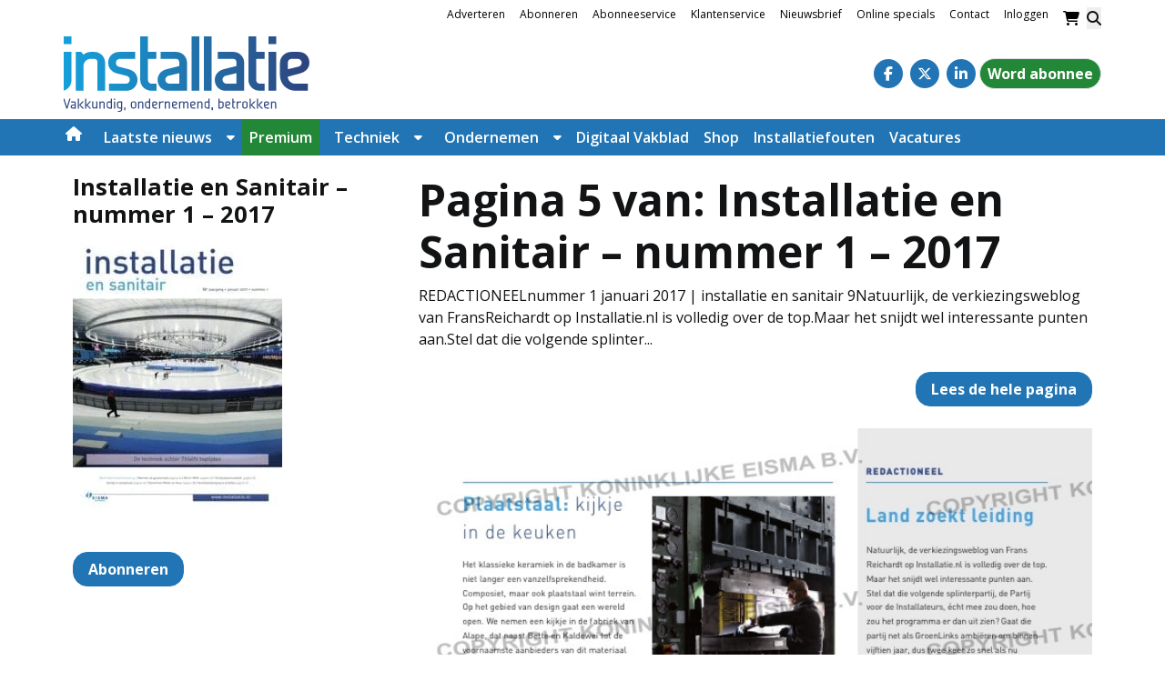

--- FILE ---
content_type: text/html; charset=UTF-8
request_url: https://www.installatie.nl/vakblad/vakblad-pagina/installatie-en-sanitair-nummer-1-2017-pag-5/
body_size: 27359
content:
<!DOCTYPE html><html lang="nl-NL"><head><meta charset="UTF-8"><link rel="preconnect" href="https://fonts.gstatic.com/" crossorigin /><meta name="viewport" content="width=device-width, initial-scale=1, shrink-to-fit=no"> <script data-optimized="1" type="text/javascript">function emg_framework_maybe_execute(callback,...args){if(typeof window[callback]=="function"){return window[callback](...args)}
return!1}</script> <script data-optimized="1" type="text/javascript">var gpt_vars={"targeting":{"allowCookies":"false","post":["40374","installatie-en-sanitair-nummer-1-2017-pag-5"],"post_type":"eisbook_page","page_type":"singular"},"settings":{"allowCookies":!1,"collapseEmptyDivs":!0}};document.addEventListener('DOMContentLoaded',function(){window.consentManager.onConsentUpdate((cookiesAllowed,trackingAllowed)=>{gpt_vars.targeting.allowCookies=cookiesAllowed;gpt_vars.settings.allowCookies=cookiesAllowed})})</script> <meta name='robots' content='index, follow, max-image-preview:large, max-snippet:-1, max-video-preview:-1' /><style>img:is([sizes="auto" i],[sizes^="auto," i]){contain-intrinsic-size:3000px 1500px}</style> <script data-optimized="1" type="text/javascript">window.koko_analytics={"url":"https:\/\/www.installatie.nl\/koko-analytics-collect.php","site_url":"https:\/\/www.installatie.nl","post_id":40374,"path":"\/vakblad\/vakblad-pagina\/installatie-en-sanitair-nummer-1-2017-pag-5\/","method":"cookie","use_cookie":!0}</script>  <script data-cfasync="false" data-pagespeed-no-defer>var gtm4wp_datalayer_name = "dataLayer";
	var dataLayer = dataLayer || [];
	const gtm4wp_use_sku_instead = 1;
	const gtm4wp_currency = 'EUR';
	const gtm4wp_product_per_impression = 10;
	const gtm4wp_clear_ecommerce = false;
	const gtm4wp_datalayer_max_timeout = 2000;

	const gtm4wp_scrollerscript_debugmode         = false;
	const gtm4wp_scrollerscript_callbacktime      = 100;
	const gtm4wp_scrollerscript_readerlocation    = 150;
	const gtm4wp_scrollerscript_contentelementid  = "content";
	const gtm4wp_scrollerscript_scannertime       = 60;</script> <title>Installatie en Sanitair - nummer 1 - 2017 - pag. 5 - Installatie.nl</title><link rel="canonical" href="https://www.installatie.nl/vakblad/vakblad-pagina/installatie-en-sanitair-nummer-1-2017-pag-5/" /><meta property="og:locale" content="nl_NL" /><meta property="og:type" content="article" /><meta property="og:title" content="Installatie en Sanitair - nummer 1 - 2017 - pag. 5 - Installatie.nl" /><meta property="og:description" content="REDACTIONEEL nummer 1 januari 2017 | installatie en sanitair 9 Natuurlijk, de verkiezingsweblog van Frans Reichardt op Installatie.nl is volledig..." /><meta property="og:url" content="https://www.installatie.nl/vakblad/vakblad-pagina/installatie-en-sanitair-nummer-1-2017-pag-5/" /><meta property="og:site_name" content="Installatie.nl" /><meta property="article:publisher" content="https://www.facebook.com/Installatie.nl/" /><meta property="og:image" content="https://www.installatie.nl/wp-content/uploads/2019/04/cover-1.jpg" /><meta property="og:image:width" content="652" /><meta property="og:image:height" content="851" /><meta property="og:image:type" content="image/jpeg" /><meta name="twitter:label1" content="Geschatte leestijd" /><meta name="twitter:data1" content="2 minuten" /> <script type="application/ld+json" class="yoast-schema-graph">{"@context":"https://schema.org","@graph":[{"@type":"WebPage","@id":"https://www.installatie.nl/vakblad/vakblad-pagina/installatie-en-sanitair-nummer-1-2017-pag-5/","url":"https://www.installatie.nl/vakblad/vakblad-pagina/installatie-en-sanitair-nummer-1-2017-pag-5/","name":"Installatie en Sanitair - nummer 1 - 2017 - pag. 5 - Installatie.nl","isPartOf":{"@id":"https://www.installatie.nl/#website"},"primaryImageOfPage":{"@id":"https://www.installatie.nl/vakblad/vakblad-pagina/installatie-en-sanitair-nummer-1-2017-pag-5/#primaryimage"},"image":{"@id":"https://www.installatie.nl/vakblad/vakblad-pagina/installatie-en-sanitair-nummer-1-2017-pag-5/#primaryimage"},"thumbnailUrl":"https://www.installatie.nl/wp-content/uploads/2019/04/cover-1.jpg","datePublished":"2021-07-15T11:50:16+00:00","breadcrumb":{"@id":"https://www.installatie.nl/vakblad/vakblad-pagina/installatie-en-sanitair-nummer-1-2017-pag-5/#breadcrumb"},"inLanguage":"nl-NL","potentialAction":[{"@type":"ReadAction","target":["https://www.installatie.nl/vakblad/vakblad-pagina/installatie-en-sanitair-nummer-1-2017-pag-5/"]}]},{"@type":"ImageObject","inLanguage":"nl-NL","@id":"https://www.installatie.nl/vakblad/vakblad-pagina/installatie-en-sanitair-nummer-1-2017-pag-5/#primaryimage","url":"https://www.installatie.nl/wp-content/uploads/2019/04/cover-1.jpg","contentUrl":"https://www.installatie.nl/wp-content/uploads/2019/04/cover-1.jpg","width":652,"height":851},{"@type":"BreadcrumbList","@id":"https://www.installatie.nl/vakblad/vakblad-pagina/installatie-en-sanitair-nummer-1-2017-pag-5/#breadcrumb","itemListElement":[{"@type":"ListItem","position":1,"name":"Home","item":"https://www.installatie.nl/"},{"@type":"ListItem","position":2,"name":"Installatie en Sanitair &#8211; nummer 1 &#8211; 2017","item":"https://www.installatie.nl/vakblad/installatie-en-sanitair-nummer-1-2017/"},{"@type":"ListItem","position":3,"name":"Installatie en Sanitair &#8211; nummer 1 &#8211; 2017 &#8211; pag. 5"}]},{"@type":"WebSite","@id":"https://www.installatie.nl/#website","url":"https://www.installatie.nl/","name":"Installatie.nl","description":"Vakkundig, ondernemend, betrokken","potentialAction":[{"@type":"SearchAction","target":{"@type":"EntryPoint","urlTemplate":"https://www.installatie.nl/?s={search_term_string}"},"query-input":{"@type":"PropertyValueSpecification","valueRequired":true,"valueName":"search_term_string"}}],"inLanguage":"nl-NL"}]}</script> <link rel='dns-prefetch' href='//player.vimeo.com' /><link rel='dns-prefetch' href='//w.soundcloud.com' /><link rel='dns-prefetch' href='//fonts.googleapis.com' /><link rel="alternate" type="application/rss+xml" title="Installatie.nl &raquo; feed" href="https://www.installatie.nl/feed/" /><link rel="alternate" type="application/rss+xml" title="Installatie.nl &raquo; reacties feed" href="https://www.installatie.nl/comments/feed/" />
 <script>(function(h,o,t,j,a,r){h.hj=h.hj||function(){(h.hj.q=h.hj.q||[]).push(arguments)};h._hjSettings={hjid:1260179,hjsv:6};a=o.getElementsByTagName('head')[0];r=o.createElement('script');r.async=1;r.src=t+h._hjSettings.hjid+j+h._hjSettings.hjsv;a.appendChild(r)})(window,document,'https://static.hotjar.com/c/hotjar-','.js?sv=')</script> <meta name="facebook-domain-verification" content="yrw0svkbeodqtaalpp4xy9jwvpjn7b" /> <script data-optimized="1" type="text/javascript" async src="https://www.installatie.nl/wp-content/litespeed/js/32b7b8662dd8098ba5f1eda88a2cae58.js?ver=cae58"></script> <script>window.googlefc=window.googlefc||{};window.googlefc.ccpa=window.googlefc.ccpa||{};window.googlefc.callbackQueue=window.googlefc.callbackQueue||[]</script>  <script>(function(){'use strict';var g=function(a){var b=0;return function(){return b<a.length?{done:!1,value:a[b++]}:{done:!0}}},l=this||self,m=/^[\w+/_-]+[=]{0,2}$/,p=null,q=function(){},r=function(a){var b=typeof a;if("object"==b)if(a){if(a instanceof Array)return"array";if(a instanceof Object)return b;var c=Object.prototype.toString.call(a);if("[object Window]"==c)return"object";if("[object Array]"==c||"number"==typeof a.length&&"undefined"!=typeof a.splice&&"undefined"!=typeof a.propertyIsEnumerable&&!a.propertyIsEnumerable("splice"))return"array";if("[object Function]"==c||"undefined"!=typeof a.call&&"undefined"!=typeof a.propertyIsEnumerable&&!a.propertyIsEnumerable("call"))return"function"}else return"null";else if("function"==b&&"undefined"==typeof a.call)return"object";return b},u=function(a,b){function c(){}c.prototype=b.prototype;a.prototype=new c;a.prototype.constructor=a};var v=function(a,b){Object.defineProperty(l,a,{configurable:!1,get:function(){return b},set:q})};var y=function(a,b){this.b=a===w&&b||"";this.a=x},x={},w={};var aa=function(a,b){a.src=b instanceof y&&b.constructor===y&&b.a===x?b.b:"type_error:TrustedResourceUrl";if(null===p)b:{b=l.document;if((b=b.querySelector&&b.querySelector("script[nonce]"))&&(b=b.nonce||b.getAttribute("nonce"))&&m.test(b)){p=b;break b}p=""}b=p;b&&a.setAttribute("nonce",b)};var z=function(){return Math.floor(2147483648*Math.random()).toString(36)+Math.abs(Math.floor(2147483648*Math.random())^+new Date).toString(36)};var A=function(a,b){b=String(b);"application/xhtml+xml"===a.contentType&&(b=b.toLowerCase());return a.createElement(b)},B=function(a){this.a=a||l.document||document};B.prototype.appendChild=function(a,b){a.appendChild(b)};var C=function(a,b,c,d,e,f){try{var k=a.a,h=A(a.a,"SCRIPT");h.async=!0;aa(h,b);k.head.appendChild(h);h.addEventListener("load",function(){e();d&&k.head.removeChild(h)});h.addEventListener("error",function(){0<c?C(a,b,c-1,d,e,f):(d&&k.head.removeChild(h),f())})}catch(n){f()}};var ba=l.atob("aHR0cHM6Ly93d3cuZ3N0YXRpYy5jb20vaW1hZ2VzL2ljb25zL21hdGVyaWFsL3N5c3RlbS8xeC93YXJuaW5nX2FtYmVyXzI0ZHAucG5n"),ca=l.atob("WW91IGFyZSBzZWVpbmcgdGhpcyBtZXNzYWdlIGJlY2F1c2UgYWQgb3Igc2NyaXB0IGJsb2NraW5nIHNvZnR3YXJlIGlzIGludGVyZmVyaW5nIHdpdGggdGhpcyBwYWdlLg=="),da=l.atob("RGlzYWJsZSBhbnkgYWQgb3Igc2NyaXB0IGJsb2NraW5nIHNvZnR3YXJlLCB0aGVuIHJlbG9hZCB0aGlzIHBhZ2Uu"),ea=function(a,b,c){this.b=a;this.f=new B(this.b);this.a=null;this.c=[];this.g=!1;this.i=b;this.h=c},F=function(a){if(a.b.body&&!a.g){var b=function(){D(a);l.setTimeout(function(){return E(a,3)},50)};C(a.f,a.i,2,!0,function(){l[a.h]||b()},b);a.g=!0}},D=function(a){for(var b=G(1,5),c=0;c<b;c++){var d=H(a);a.b.body.appendChild(d);a.c.push(d)}b=H(a);b.style.bottom="0";b.style.left="0";b.style.position="fixed";b.style.width=G(100,110).toString()+"%";b.style.zIndex=G(2147483544,2147483644).toString();b.style["background-color"]=I(249,259,242,252,219,229);b.style["box-shadow"]="0 0 12px #888";b.style.color=I(0,10,0,10,0,10);b.style.display="flex";b.style["justify-content"]="center";b.style["font-family"]="Roboto, Arial";c=H(a);c.style.width=G(80,85).toString()+"%";c.style.maxWidth=G(750,775).toString()+"px";c.style.margin="24px";c.style.display="flex";c.style["align-items"]="flex-start";c.style["justify-content"]="center";d=A(a.f.a,"IMG");d.className=z();d.src=ba;d.style.height="24px";d.style.width="24px";d.style["padding-right"]="16px";var e=H(a),f=H(a);f.style["font-weight"]="bold";f.textContent=ca;var k=H(a);k.textContent=da;J(a,e,f);J(a,e,k);J(a,c,d);J(a,c,e);J(a,b,c);a.a=b;a.b.body.appendChild(a.a);b=G(1,5);for(c=0;c<b;c++)d=H(a),a.b.body.appendChild(d),a.c.push(d)},J=function(a,b,c){for(var d=G(1,5),e=0;e<d;e++){var f=H(a);b.appendChild(f)}b.appendChild(c);c=G(1,5);for(d=0;d<c;d++)e=H(a),b.appendChild(e)},G=function(a,b){return Math.floor(a+Math.random()*(b-a))},I=function(a,b,c,d,e,f){return"rgb("+G(Math.max(a,0),Math.min(b,255)).toString()+","+G(Math.max(c,0),Math.min(d,255)).toString()+","+G(Math.max(e,0),Math.min(f,255)).toString()+")"},H=function(a){a=A(a.f.a,"DIV");a.className=z();return a},E=function(a,b){0>=b||null!=a.a&&0!=a.a.offsetHeight&&0!=a.a.offsetWidth||(fa(a),D(a),l.setTimeout(function(){return E(a,b-1)},50))},fa=function(a){var b=a.c;var c="undefined"!=typeof Symbol&&Symbol.iterator&&b[Symbol.iterator];b=c?c.call(b):{next:g(b)};for(c=b.next();!c.done;c=b.next())(c=c.value)&&c.parentNode&&c.parentNode.removeChild(c);a.c=[];(b=a.a)&&b.parentNode&&b.parentNode.removeChild(b);a.a=null};var ia=function(a,b,c,d,e){var f=ha(c),k=function(n){n.appendChild(f);l.setTimeout(function(){f?(0!==f.offsetHeight&&0!==f.offsetWidth?b():a(),f.parentNode&&f.parentNode.removeChild(f)):a()},d)},h=function(n){document.body?k(document.body):0<n?l.setTimeout(function(){h(n-1)},e):b()};h(3)},ha=function(a){var b=document.createElement("div");b.className=a;b.style.width="1px";b.style.height="1px";b.style.position="absolute";b.style.left="-10000px";b.style.top="-10000px";b.style.zIndex="-10000";return b};var K={},L=null;var M=function(){},N="function"==typeof Uint8Array,O=function(a,b){a.b=null;b||(b=[]);a.j=void 0;a.f=-1;a.a=b;a:{if(b=a.a.length){--b;var c=a.a[b];if(!(null===c||"object"!=typeof c||Array.isArray(c)||N&&c instanceof Uint8Array)){a.g=b-a.f;a.c=c;break a}}a.g=Number.MAX_VALUE}a.i={}},P=[],Q=function(a,b){if(b<a.g){b+=a.f;var c=a.a[b];return c===P?a.a[b]=[]:c}if(a.c)return c=a.c[b],c===P?a.c[b]=[]:c},R=function(a,b,c){a.b||(a.b={});if(!a.b[c]){var d=Q(a,c);d&&(a.b[c]=new b(d))}return a.b[c]};M.prototype.h=N?function(){var a=Uint8Array.prototype.toJSON;Uint8Array.prototype.toJSON=function(){var b;void 0===b&&(b=0);if(!L){L={};for(var c="ABCDEFGHIJKLMNOPQRSTUVWXYZabcdefghijklmnopqrstuvwxyz0123456789".split(""),d=["+/=","+/","-_=","-_.","-_"],e=0;5>e;e++){var f=c.concat(d[e].split(""));K[e]=f;for(var k=0;k<f.length;k++){var h=f[k];void 0===L[h]&&(L[h]=k)}}}b=K[b];c=[];for(d=0;d<this.length;d+=3){var n=this[d],t=(e=d+1<this.length)?this[d+1]:0;h=(f=d+2<this.length)?this[d+2]:0;k=n>>2;n=(n&3)<<4|t>>4;t=(t&15)<<2|h>>6;h&=63;f||(h=64,e||(t=64));c.push(b[k],b[n],b[t]||"",b[h]||"")}return c.join("")};try{return JSON.stringify(this.a&&this.a,S)}finally{Uint8Array.prototype.toJSON=a}}:function(){return JSON.stringify(this.a&&this.a,S)};var S=function(a,b){return"number"!==typeof b||!isNaN(b)&&Infinity!==b&&-Infinity!==b?b:String(b)};M.prototype.toString=function(){return this.a.toString()};var T=function(a){O(this,a)};u(T,M);var U=function(a){O(this,a)};u(U,M);var ja=function(a,b){this.c=new B(a);var c=R(b,T,5);c=new y(w,Q(c,4)||"");this.b=new ea(a,c,Q(b,4));this.a=b},ka=function(a,b,c,d){b=new T(b?JSON.parse(b):null);b=new y(w,Q(b,4)||"");C(a.c,b,3,!1,c,function(){ia(function(){F(a.b);d(!1)},function(){d(!0)},Q(a.a,2),Q(a.a,3),Q(a.a,1))})};var la=function(a,b){V(a,"internal_api_load_with_sb",function(c,d,e){ka(b,c,d,e)});V(a,"internal_api_sb",function(){F(b.b)})},V=function(a,b,c){a=l.btoa(a+b);v(a,c)},W=function(a,b,c){for(var d=[],e=2;e<arguments.length;++e)d[e-2]=arguments[e];e=l.btoa(a+b);e=l[e];if("function"==r(e))e.apply(null,d);else throw Error("API not exported.")};var X=function(a){O(this,a)};u(X,M);var Y=function(a){this.h=window;this.a=a;this.b=Q(this.a,1);this.f=R(this.a,T,2);this.g=R(this.a,U,3);this.c=!1};Y.prototype.start=function(){ma();var a=new ja(this.h.document,this.g);la(this.b,a);na(this)};var ma=function(){var a=function(){if(!l.frames.googlefcPresent)if(document.body){var b=document.createElement("iframe");b.style.display="none";b.style.width="0px";b.style.height="0px";b.style.border="none";b.style.zIndex="-1000";b.style.left="-1000px";b.style.top="-1000px";b.name="googlefcPresent";document.body.appendChild(b)}else l.setTimeout(a,5)};a()},na=function(a){var b=Date.now();W(a.b,"internal_api_load_with_sb",a.f.h(),function(){var c;var d=a.b,e=l[l.btoa(d+"loader_js")];if(e){e=l.atob(e);e=parseInt(e,10);d=l.btoa(d+"loader_js").split(".");var f=l;d[0]in f||"undefined"==typeof f.execScript||f.execScript("var "+d[0]);for(;d.length&&(c=d.shift());)d.length?f[c]&&f[c]!==Object.prototype[c]?f=f[c]:f=f[c]={}:f[c]=null;c=Math.abs(b-e);c=1728E5>c?0:c}else c=-1;0!=c&&(W(a.b,"internal_api_sb"),Z(a,Q(a.a,6)))},function(c){Z(a,c?Q(a.a,4):Q(a.a,5))})},Z=function(a,b){a.c||(a.c=!0,a=new l.XMLHttpRequest,a.open("GET",b,!0),a.send())};(function(a,b){l[a]=function(c){for(var d=[],e=0;e<arguments.length;++e)d[e-0]=arguments[e];l[a]=q;b.apply(null,d)}})("__d3lUW8vwsKlB__",function(a){"function"==typeof window.atob&&(a=window.atob(a),a=new X(a?JSON.parse(a):null),(new Y(a)).start())})}).call(this);window.__d3lUW8vwsKlB__("[base64]")</script>  <script>const emgfFcAdvanced = true;
    const emgfFcPendingEcommerceEvents = [];

    if(emgfFcAdvanced) {
        window.dataLayer = window.dataLayer || [];
        const originalPush = window.dataLayer.push;
        window.dataLayer.push = function(obj) {
            if (obj.event && obj.ecommerce) {
                emgfFcPendingEcommerceEvents.push(obj);
                return;
            }
            return originalPush.apply(this, arguments);
        };
    }

    document.addEventListener('DOMContentLoaded', () => {
        window.consentManager.init();

        window.consentManager.onConsentUpdate((cookiesAllowed, trackingAllowed) => {
            const setConsentValues = (isGranted) => ({
                'functionality_storage': isGranted ? 'granted' : 'denied',
                'personalization_storage': isGranted ? 'granted' : 'denied',
                'analytics_storage': isGranted ? 'granted' : 'denied',
                'security_storage': isGranted ? 'granted' : 'denied',
                'ad_storage': isGranted && trackingAllowed ? 'granted' : 'denied',
                'ad_personalization': isGranted && trackingAllowed ? 'granted' : 'denied',
                'ad_user_data': isGranted && trackingAllowed ? 'granted' : 'denied',
            });

            let consent = setConsentValues(cookiesAllowed);

            if(trackingAllowed) {
                consent['analytics_storage'] = 'granted';
                consent['personalization_storage'] = 'granted';
            }

            gtag('consent', 'update', consent);

            if(emgfFcAdvanced) {
                window.dataLayer.push({ 'event': 'consent_update_complete' });

                if(emgfFcPendingEcommerceEvents.length > 0) {
                    emgfFcPendingEcommerceEvents.forEach(obj => {
                        window.dataLayer.push(obj);
                    });
                }
            }
        });

        if(emgfFcAdvanced) {
    		window.addEventListener('emgf_fc_loaded', function() {
    			window.dataLayer.push({ 'event': 'ga4_config_ready' });
    		});
        }
    })

    async function emg_framework_is_cookies_allowed() {
        var ConsentManager = window.consentManager;

        const consentStatus = ConsentManager.isConsentGiven();

        return consentStatus.cookies;
	}

	async function emg_framework_is_tracking_allowed() {
        var ConsentManager = window.consentManager;

		const consentStatus = ConsentManager.isConsentGiven();

        return consentStatus.tracking;
	}</script> <script>WebFontConfig={google:{families:["Open Sans:ital,wght@0,400;0,700;1,400;1,700&display=swap"]}};if ( typeof WebFont === "object" && typeof WebFont.load === "function" ) { WebFont.load( WebFontConfig ); }</script><script data-optimized="1" src="https://www.installatie.nl/wp-content/plugins/litespeed-cache/assets/js/webfontloader.min.js"></script> <link data-optimized="1" rel='stylesheet' id='wp-block-library-css' href='https://www.installatie.nl/wp-content/litespeed/css/ce35259344c2ff38b17c09c9ff71b8c5.css?ver=8359c' type='text/css' media='all' /><style id='wp-block-library-theme-inline-css' type='text/css'>.wp-block-audio :where(figcaption){color:#555;font-size:13px;text-align:center}.is-dark-theme .wp-block-audio :where(figcaption){color:#ffffffa6}.wp-block-audio{margin:0 0 1em}.wp-block-code{border:1px solid #ccc;border-radius:4px;font-family:Menlo,Consolas,monaco,monospace;padding:.8em 1em}.wp-block-embed :where(figcaption){color:#555;font-size:13px;text-align:center}.is-dark-theme .wp-block-embed :where(figcaption){color:#ffffffa6}.wp-block-embed{margin:0 0 1em}.blocks-gallery-caption{color:#555;font-size:13px;text-align:center}.is-dark-theme .blocks-gallery-caption{color:#ffffffa6}:root :where(.wp-block-image figcaption){color:#555;font-size:13px;text-align:center}.is-dark-theme :root :where(.wp-block-image figcaption){color:#ffffffa6}.wp-block-image{margin:0 0 1em}.wp-block-pullquote{border-bottom:4px solid;border-top:4px solid;color:currentColor;margin-bottom:1.75em}.wp-block-pullquote cite,.wp-block-pullquote footer,.wp-block-pullquote__citation{color:currentColor;font-size:.8125em;font-style:normal;text-transform:uppercase}.wp-block-quote{border-left:.25em solid;margin:0 0 1.75em;padding-left:1em}.wp-block-quote cite,.wp-block-quote footer{color:currentColor;font-size:.8125em;font-style:normal;position:relative}.wp-block-quote:where(.has-text-align-right){border-left:none;border-right:.25em solid;padding-left:0;padding-right:1em}.wp-block-quote:where(.has-text-align-center){border:none;padding-left:0}.wp-block-quote.is-large,.wp-block-quote.is-style-large,.wp-block-quote:where(.is-style-plain){border:none}.wp-block-search .wp-block-search__label{font-weight:700}.wp-block-search__button{border:1px solid #ccc;padding:.375em .625em}:where(.wp-block-group.has-background){padding:1.25em 2.375em}.wp-block-separator.has-css-opacity{opacity:.4}.wp-block-separator{border:none;border-bottom:2px solid;margin-left:auto;margin-right:auto}.wp-block-separator.has-alpha-channel-opacity{opacity:1}.wp-block-separator:not(.is-style-wide):not(.is-style-dots){width:100px}.wp-block-separator.has-background:not(.is-style-dots){border-bottom:none;height:1px}.wp-block-separator.has-background:not(.is-style-wide):not(.is-style-dots){height:2px}.wp-block-table{margin:0 0 1em}.wp-block-table td,.wp-block-table th{word-break:normal}.wp-block-table :where(figcaption){color:#555;font-size:13px;text-align:center}.is-dark-theme .wp-block-table :where(figcaption){color:#ffffffa6}.wp-block-video :where(figcaption){color:#555;font-size:13px;text-align:center}.is-dark-theme .wp-block-video :where(figcaption){color:#ffffffa6}.wp-block-video{margin:0 0 1em}:root :where(.wp-block-template-part.has-background){margin-bottom:0;margin-top:0;padding:1.25em 2.375em}</style><style id='emg-customizer-testimonials-style-inline-css' type='text/css'>.emg-customizer-testimonials-block{margin:2rem 0}.emg-customizer-testimonials-block .overlap-section{position:relative}.emg-customizer-testimonials-block .carousel{align-items:stretch;display:flex}.emg-customizer-testimonials-block .testimonial-content{margin-left:auto;margin-right:auto;max-width:768px}.emg-customizer-testimonials-block .quote-symbol{color:rgb(0 0 0 / .4);margin-bottom:1rem}.emg-customizer-testimonials-block .quote{color:rgb(0 0 0 / .9);font-size:1.25rem;line-height:1.75rem;margin-bottom:2rem}.emg-customizer-testimonials-block .author{align-items:center;display:flex;gap:1rem}.emg-customizer-testimonials-block .avatar{background-position:50%;background-size:cover;border-radius:50%;height:65px;width:65px}.emg-customizer-testimonials-block .name{color:var(--primary);font-size:1rem;font-weight:600}.emg-customizer-testimonials-block .nav-container{align-items:center;display:flex;gap:.5rem;justify-content:center;margin-top:.5rem}.emg-customizer-testimonials-block .dot{color:rgb(0 0 0 / .4)}.emg-customizer-testimonials-block .dot.tns-nav-active{color:rgb(0 0 0 / .9)}.emg-customizer-testimonials-block .dot-icon{height:.625rem;width:.625rem}</style><style id='global-styles-inline-css' type='text/css'>:root{--wp--preset--aspect-ratio--square:1;--wp--preset--aspect-ratio--4-3:4/3;--wp--preset--aspect-ratio--3-4:3/4;--wp--preset--aspect-ratio--3-2:3/2;--wp--preset--aspect-ratio--2-3:2/3;--wp--preset--aspect-ratio--16-9:16/9;--wp--preset--aspect-ratio--9-16:9/16;--wp--preset--color--black:#000000;--wp--preset--color--cyan-bluish-gray:#abb8c3;--wp--preset--color--white:#ffffff;--wp--preset--color--pale-pink:#f78da7;--wp--preset--color--vivid-red:#cf2e2e;--wp--preset--color--luminous-vivid-orange:#ff6900;--wp--preset--color--luminous-vivid-amber:#fcb900;--wp--preset--color--light-green-cyan:#7bdcb5;--wp--preset--color--vivid-green-cyan:#00d084;--wp--preset--color--pale-cyan-blue:#8ed1fc;--wp--preset--color--vivid-cyan-blue:#0693e3;--wp--preset--color--vivid-purple:#9b51e0;--wp--preset--color--foreground:#000000;--wp--preset--color--background:#ffffff;--wp--preset--color--primary:#2275B5;--wp--preset--color--primary-300:#A7C9E0;--wp--preset--color--primary-100:#f2f4ff;--wp--preset--color--secondary:#169eda;--wp--preset--color--blue:#20437f;--wp--preset--color--light-blue:rgba(34, 117, 181, 0.3);--wp--preset--color--link:#2275B5;--wp--preset--color--premium:#228736;--wp--preset--color--premium-light:#f4fef1;--wp--preset--color--lightest-gray:#ebebeb;--wp--preset--color--light-gray:#f5f5f4;--wp--preset--color--medium-gray:#c0c0c0;--wp--preset--color--dark-gray:#444444;--wp--preset--color--dark:#232425;--wp--preset--gradient--vivid-cyan-blue-to-vivid-purple:linear-gradient(135deg,rgba(6,147,227,1) 0%,rgb(155,81,224) 100%);--wp--preset--gradient--light-green-cyan-to-vivid-green-cyan:linear-gradient(135deg,rgb(122,220,180) 0%,rgb(0,208,130) 100%);--wp--preset--gradient--luminous-vivid-amber-to-luminous-vivid-orange:linear-gradient(135deg,rgba(252,185,0,1) 0%,rgba(255,105,0,1) 100%);--wp--preset--gradient--luminous-vivid-orange-to-vivid-red:linear-gradient(135deg,rgba(255,105,0,1) 0%,rgb(207,46,46) 100%);--wp--preset--gradient--very-light-gray-to-cyan-bluish-gray:linear-gradient(135deg,rgb(238,238,238) 0%,rgb(169,184,195) 100%);--wp--preset--gradient--cool-to-warm-spectrum:linear-gradient(135deg,rgb(74,234,220) 0%,rgb(151,120,209) 20%,rgb(207,42,186) 40%,rgb(238,44,130) 60%,rgb(251,105,98) 80%,rgb(254,248,76) 100%);--wp--preset--gradient--blush-light-purple:linear-gradient(135deg,rgb(255,206,236) 0%,rgb(152,150,240) 100%);--wp--preset--gradient--blush-bordeaux:linear-gradient(135deg,rgb(254,205,165) 0%,rgb(254,45,45) 50%,rgb(107,0,62) 100%);--wp--preset--gradient--luminous-dusk:linear-gradient(135deg,rgb(255,203,112) 0%,rgb(199,81,192) 50%,rgb(65,88,208) 100%);--wp--preset--gradient--pale-ocean:linear-gradient(135deg,rgb(255,245,203) 0%,rgb(182,227,212) 50%,rgb(51,167,181) 100%);--wp--preset--gradient--electric-grass:linear-gradient(135deg,rgb(202,248,128) 0%,rgb(113,206,126) 100%);--wp--preset--gradient--midnight:linear-gradient(135deg,rgb(2,3,129) 0%,rgb(40,116,252) 100%);--wp--preset--font-size--small:.875rem;--wp--preset--font-size--medium:1rem;--wp--preset--font-size--large:1.25rem;--wp--preset--font-size--x-large:clamp(1.5rem, 3vw, 2.5rem);--wp--preset--spacing--20:0.44rem;--wp--preset--spacing--30:0.67rem;--wp--preset--spacing--40:1rem;--wp--preset--spacing--50:1.5rem;--wp--preset--spacing--60:2.25rem;--wp--preset--spacing--70:3.38rem;--wp--preset--spacing--80:5.06rem;--wp--preset--shadow--natural:6px 6px 9px rgba(0, 0, 0, 0.2);--wp--preset--shadow--deep:12px 12px 50px rgba(0, 0, 0, 0.4);--wp--preset--shadow--sharp:6px 6px 0px rgba(0, 0, 0, 0.2);--wp--preset--shadow--outlined:6px 6px 0px -3px rgba(255, 255, 255, 1), 6px 6px rgba(0, 0, 0, 1);--wp--preset--shadow--crisp:6px 6px 0px rgba(0, 0, 0, 1)}:root{--wp--style--global--content-size:1280px;--wp--style--global--wide-size:1600px}:where(body){margin:0}.wp-site-blocks>.alignleft{float:left;margin-right:2em}.wp-site-blocks>.alignright{float:right;margin-left:2em}.wp-site-blocks>.aligncenter{justify-content:center;margin-left:auto;margin-right:auto}:where(.wp-site-blocks)>*{margin-block-start:24px;margin-block-end:0}:where(.wp-site-blocks)>:first-child{margin-block-start:0}:where(.wp-site-blocks)>:last-child{margin-block-end:0}:root{--wp--style--block-gap:24px}:root :where(.is-layout-flow)>:first-child{margin-block-start:0}:root :where(.is-layout-flow)>:last-child{margin-block-end:0}:root :where(.is-layout-flow)>*{margin-block-start:24px;margin-block-end:0}:root :where(.is-layout-constrained)>:first-child{margin-block-start:0}:root :where(.is-layout-constrained)>:last-child{margin-block-end:0}:root :where(.is-layout-constrained)>*{margin-block-start:24px;margin-block-end:0}:root :where(.is-layout-flex){gap:24px}:root :where(.is-layout-grid){gap:24px}.is-layout-flow>.alignleft{float:left;margin-inline-start:0;margin-inline-end:2em}.is-layout-flow>.alignright{float:right;margin-inline-start:2em;margin-inline-end:0}.is-layout-flow>.aligncenter{margin-left:auto!important;margin-right:auto!important}.is-layout-constrained>.alignleft{float:left;margin-inline-start:0;margin-inline-end:2em}.is-layout-constrained>.alignright{float:right;margin-inline-start:2em;margin-inline-end:0}.is-layout-constrained>.aligncenter{margin-left:auto!important;margin-right:auto!important}.is-layout-constrained>:where(:not(.alignleft):not(.alignright):not(.alignfull)){max-width:var(--wp--style--global--content-size);margin-left:auto!important;margin-right:auto!important}.is-layout-constrained>.alignwide{max-width:var(--wp--style--global--wide-size)}body .is-layout-flex{display:flex}.is-layout-flex{flex-wrap:wrap;align-items:center}.is-layout-flex>:is(*,div){margin:0}body .is-layout-grid{display:grid}.is-layout-grid>:is(*,div){margin:0}body{padding-top:0;padding-right:0;padding-bottom:0;padding-left:0}a:where(:not(.wp-element-button)){text-decoration:underline}:root :where(.wp-element-button,.wp-block-button__link){background-color:#32373c;border-width:0;color:#fff;font-family:inherit;font-size:inherit;line-height:inherit;padding:calc(0.667em + 2px) calc(1.333em + 2px);text-decoration:none}.has-black-color{color:var(--wp--preset--color--black)!important}.has-cyan-bluish-gray-color{color:var(--wp--preset--color--cyan-bluish-gray)!important}.has-white-color{color:var(--wp--preset--color--white)!important}.has-pale-pink-color{color:var(--wp--preset--color--pale-pink)!important}.has-vivid-red-color{color:var(--wp--preset--color--vivid-red)!important}.has-luminous-vivid-orange-color{color:var(--wp--preset--color--luminous-vivid-orange)!important}.has-luminous-vivid-amber-color{color:var(--wp--preset--color--luminous-vivid-amber)!important}.has-light-green-cyan-color{color:var(--wp--preset--color--light-green-cyan)!important}.has-vivid-green-cyan-color{color:var(--wp--preset--color--vivid-green-cyan)!important}.has-pale-cyan-blue-color{color:var(--wp--preset--color--pale-cyan-blue)!important}.has-vivid-cyan-blue-color{color:var(--wp--preset--color--vivid-cyan-blue)!important}.has-vivid-purple-color{color:var(--wp--preset--color--vivid-purple)!important}.has-foreground-color{color:var(--wp--preset--color--foreground)!important}.has-background-color{color:var(--wp--preset--color--background)!important}.has-primary-color{color:var(--wp--preset--color--primary)!important}.has-primary-300-color{color:var(--wp--preset--color--primary-300)!important}.has-primary-100-color{color:var(--wp--preset--color--primary-100)!important}.has-secondary-color{color:var(--wp--preset--color--secondary)!important}.has-blue-color{color:var(--wp--preset--color--blue)!important}.has-light-blue-color{color:var(--wp--preset--color--light-blue)!important}.has-link-color{color:var(--wp--preset--color--link)!important}.has-premium-color{color:var(--wp--preset--color--premium)!important}.has-premium-light-color{color:var(--wp--preset--color--premium-light)!important}.has-lightest-gray-color{color:var(--wp--preset--color--lightest-gray)!important}.has-light-gray-color{color:var(--wp--preset--color--light-gray)!important}.has-medium-gray-color{color:var(--wp--preset--color--medium-gray)!important}.has-dark-gray-color{color:var(--wp--preset--color--dark-gray)!important}.has-dark-color{color:var(--wp--preset--color--dark)!important}.has-black-background-color{background-color:var(--wp--preset--color--black)!important}.has-cyan-bluish-gray-background-color{background-color:var(--wp--preset--color--cyan-bluish-gray)!important}.has-white-background-color{background-color:var(--wp--preset--color--white)!important}.has-pale-pink-background-color{background-color:var(--wp--preset--color--pale-pink)!important}.has-vivid-red-background-color{background-color:var(--wp--preset--color--vivid-red)!important}.has-luminous-vivid-orange-background-color{background-color:var(--wp--preset--color--luminous-vivid-orange)!important}.has-luminous-vivid-amber-background-color{background-color:var(--wp--preset--color--luminous-vivid-amber)!important}.has-light-green-cyan-background-color{background-color:var(--wp--preset--color--light-green-cyan)!important}.has-vivid-green-cyan-background-color{background-color:var(--wp--preset--color--vivid-green-cyan)!important}.has-pale-cyan-blue-background-color{background-color:var(--wp--preset--color--pale-cyan-blue)!important}.has-vivid-cyan-blue-background-color{background-color:var(--wp--preset--color--vivid-cyan-blue)!important}.has-vivid-purple-background-color{background-color:var(--wp--preset--color--vivid-purple)!important}.has-foreground-background-color{background-color:var(--wp--preset--color--foreground)!important}.has-background-background-color{background-color:var(--wp--preset--color--background)!important}.has-primary-background-color{background-color:var(--wp--preset--color--primary)!important}.has-primary-300-background-color{background-color:var(--wp--preset--color--primary-300)!important}.has-primary-100-background-color{background-color:var(--wp--preset--color--primary-100)!important}.has-secondary-background-color{background-color:var(--wp--preset--color--secondary)!important}.has-blue-background-color{background-color:var(--wp--preset--color--blue)!important}.has-light-blue-background-color{background-color:var(--wp--preset--color--light-blue)!important}.has-link-background-color{background-color:var(--wp--preset--color--link)!important}.has-premium-background-color{background-color:var(--wp--preset--color--premium)!important}.has-premium-light-background-color{background-color:var(--wp--preset--color--premium-light)!important}.has-lightest-gray-background-color{background-color:var(--wp--preset--color--lightest-gray)!important}.has-light-gray-background-color{background-color:var(--wp--preset--color--light-gray)!important}.has-medium-gray-background-color{background-color:var(--wp--preset--color--medium-gray)!important}.has-dark-gray-background-color{background-color:var(--wp--preset--color--dark-gray)!important}.has-dark-background-color{background-color:var(--wp--preset--color--dark)!important}.has-black-border-color{border-color:var(--wp--preset--color--black)!important}.has-cyan-bluish-gray-border-color{border-color:var(--wp--preset--color--cyan-bluish-gray)!important}.has-white-border-color{border-color:var(--wp--preset--color--white)!important}.has-pale-pink-border-color{border-color:var(--wp--preset--color--pale-pink)!important}.has-vivid-red-border-color{border-color:var(--wp--preset--color--vivid-red)!important}.has-luminous-vivid-orange-border-color{border-color:var(--wp--preset--color--luminous-vivid-orange)!important}.has-luminous-vivid-amber-border-color{border-color:var(--wp--preset--color--luminous-vivid-amber)!important}.has-light-green-cyan-border-color{border-color:var(--wp--preset--color--light-green-cyan)!important}.has-vivid-green-cyan-border-color{border-color:var(--wp--preset--color--vivid-green-cyan)!important}.has-pale-cyan-blue-border-color{border-color:var(--wp--preset--color--pale-cyan-blue)!important}.has-vivid-cyan-blue-border-color{border-color:var(--wp--preset--color--vivid-cyan-blue)!important}.has-vivid-purple-border-color{border-color:var(--wp--preset--color--vivid-purple)!important}.has-foreground-border-color{border-color:var(--wp--preset--color--foreground)!important}.has-background-border-color{border-color:var(--wp--preset--color--background)!important}.has-primary-border-color{border-color:var(--wp--preset--color--primary)!important}.has-primary-300-border-color{border-color:var(--wp--preset--color--primary-300)!important}.has-primary-100-border-color{border-color:var(--wp--preset--color--primary-100)!important}.has-secondary-border-color{border-color:var(--wp--preset--color--secondary)!important}.has-blue-border-color{border-color:var(--wp--preset--color--blue)!important}.has-light-blue-border-color{border-color:var(--wp--preset--color--light-blue)!important}.has-link-border-color{border-color:var(--wp--preset--color--link)!important}.has-premium-border-color{border-color:var(--wp--preset--color--premium)!important}.has-premium-light-border-color{border-color:var(--wp--preset--color--premium-light)!important}.has-lightest-gray-border-color{border-color:var(--wp--preset--color--lightest-gray)!important}.has-light-gray-border-color{border-color:var(--wp--preset--color--light-gray)!important}.has-medium-gray-border-color{border-color:var(--wp--preset--color--medium-gray)!important}.has-dark-gray-border-color{border-color:var(--wp--preset--color--dark-gray)!important}.has-dark-border-color{border-color:var(--wp--preset--color--dark)!important}.has-vivid-cyan-blue-to-vivid-purple-gradient-background{background:var(--wp--preset--gradient--vivid-cyan-blue-to-vivid-purple)!important}.has-light-green-cyan-to-vivid-green-cyan-gradient-background{background:var(--wp--preset--gradient--light-green-cyan-to-vivid-green-cyan)!important}.has-luminous-vivid-amber-to-luminous-vivid-orange-gradient-background{background:var(--wp--preset--gradient--luminous-vivid-amber-to-luminous-vivid-orange)!important}.has-luminous-vivid-orange-to-vivid-red-gradient-background{background:var(--wp--preset--gradient--luminous-vivid-orange-to-vivid-red)!important}.has-very-light-gray-to-cyan-bluish-gray-gradient-background{background:var(--wp--preset--gradient--very-light-gray-to-cyan-bluish-gray)!important}.has-cool-to-warm-spectrum-gradient-background{background:var(--wp--preset--gradient--cool-to-warm-spectrum)!important}.has-blush-light-purple-gradient-background{background:var(--wp--preset--gradient--blush-light-purple)!important}.has-blush-bordeaux-gradient-background{background:var(--wp--preset--gradient--blush-bordeaux)!important}.has-luminous-dusk-gradient-background{background:var(--wp--preset--gradient--luminous-dusk)!important}.has-pale-ocean-gradient-background{background:var(--wp--preset--gradient--pale-ocean)!important}.has-electric-grass-gradient-background{background:var(--wp--preset--gradient--electric-grass)!important}.has-midnight-gradient-background{background:var(--wp--preset--gradient--midnight)!important}.has-small-font-size{font-size:var(--wp--preset--font-size--small)!important}.has-medium-font-size{font-size:var(--wp--preset--font-size--medium)!important}.has-large-font-size{font-size:var(--wp--preset--font-size--large)!important}.has-x-large-font-size{font-size:var(--wp--preset--font-size--x-large)!important}:root :where(.wp-block-button .wp-block-button__link){background-color:var(--wp--preset--color--primary);color:var(--wp--preset--color--white);font-size:var(--wp--preset--font-size--medium);font-weight:700;padding-top:var(--wp--preset--spacing--20);padding-right:clamp(1.5rem, 3vw, var(--wp--preset--spacing--50));padding-bottom:var(--wp--preset--spacing--20);padding-left:clamp(1.5rem, 3vw, var(--wp--preset--spacing--50))}:root :where(.wp-block-pullquote){font-size:1.5em;line-height:1.6}</style><link data-optimized="1" rel='stylesheet' id='bsa-public-css-css' href='https://www.installatie.nl/wp-content/litespeed/css/99b38ed3ec7dac337057487fbf3204a7.css?ver=bb61b' type='text/css' media='all' /><link data-optimized="1" rel='stylesheet' id='bsa-front-end-css-css' href='https://www.installatie.nl/wp-content/litespeed/css/f05b93cde91e1019bc68164fedbb8dc5.css?ver=98245' type='text/css' media='all' /><link data-optimized="1" rel='stylesheet' id='emg-framework-css' href='https://www.installatie.nl/wp-content/litespeed/css/a0d110de2f4fa6d89f338e4d79e00ee7.css?ver=92390' type='text/css' media='all' /><link data-optimized="1" rel='stylesheet' id='lightslider-css' href='https://www.installatie.nl/wp-content/litespeed/css/71d32e3bfaec6f6fbb0abe2af78102ea.css?ver=98ba9' type='text/css' media='all' /><link data-optimized="1" rel='stylesheet' id='flexslider-css' href='https://www.installatie.nl/wp-content/litespeed/css/78bc4210a8a3807e9f466a2f0f6e5772.css?ver=9fcb2' type='text/css' media='all' /><link data-optimized="1" rel='stylesheet' id='emg-premium-css' href='https://www.installatie.nl/wp-content/litespeed/css/5afe0205df77eb7facb07050c8de9d51.css?ver=af867' type='text/css' media='all' /><link data-optimized="1" rel='stylesheet' id='foobox-free-min-css' href='https://www.installatie.nl/wp-content/litespeed/css/7c226e10d1f4104a04058ec4c789eb5d.css?ver=951a7' type='text/css' media='all' /><link data-optimized="1" rel='stylesheet' id='woocommerce-layout-css' href='https://www.installatie.nl/wp-content/litespeed/css/9265389e6cd923ea9d0f65a4303ddc50.css?ver=d684f' type='text/css' media='all' /><link data-optimized="1" rel='stylesheet' id='woocommerce-smallscreen-css' href='https://www.installatie.nl/wp-content/litespeed/css/ede40030f601be8b29d9789ae45f7ec3.css?ver=963e3' type='text/css' media='only screen and (max-width: 768px)' /><link data-optimized="1" rel='stylesheet' id='woocommerce-general-css' href='https://www.installatie.nl/wp-content/litespeed/css/399cfe6fb8e02944b50a46ef8477518b.css?ver=b15ae' type='text/css' media='all' /><style id='woocommerce-inline-inline-css' type='text/css'>.woocommerce form .form-row .required{visibility:visible}</style><link data-optimized="1" rel='stylesheet' id='wp-polls-css' href='https://www.installatie.nl/wp-content/litespeed/css/86d7e81daacd258d017e4c7f1eab4c5f.css?ver=93825' type='text/css' media='all' /><style id='wp-polls-inline-css' type='text/css'>.wp-polls .pollbar{margin:1px;font-size:6px;line-height:8px;height:8px;background:#d8e1eb;border:1px solid #c8c8c8}</style><link data-optimized="1" rel='stylesheet' id='add2home-css' href='https://www.installatie.nl/wp-content/litespeed/css/e94e2326fadf1ac979660ef6a680b899.css?ver=81b16' type='text/css' media='all' /><link data-optimized="1" rel='stylesheet' id='theme-styles-css' href='https://www.installatie.nl/wp-content/litespeed/css/3b5d5166d27c26b89f60eda727118d8e.css?ver=edd76' type='text/css' media='all' /><link data-optimized="1" rel='stylesheet' id='emgc-general-css' href='https://www.installatie.nl/wp-content/litespeed/css/54d6b2f812ab762698bb874364eb426f.css?ver=51caa' type='text/css' media='all' /><link data-optimized="1" rel='stylesheet' id='fontawesome-css' href='https://www.installatie.nl/wp-content/litespeed/css/dbfc6c77e89096ecd9d95ede39d2514e.css?ver=3a8a4' type='text/css' media='all' /> <script data-optimized="1" type="text/javascript" src="https://www.installatie.nl/wp-content/litespeed/js/987cbdeb44667c8eff840596c28df1e7.js?ver=443af" id="emg-customizer-block-testimonials-js"></script> <script type="text/javascript" src="https://www.installatie.nl/wp-includes/js/jquery/jquery.min.js?ver=3.7.1" id="jquery-core-js"></script> <script data-optimized="1" type="text/javascript" src="https://www.installatie.nl/wp-content/litespeed/js/283e0aa39248e8e575d137d9c3e07264.js?ver=c39e5" id="jquery-migrate-js"></script> <script data-optimized="1" type="text/javascript" src="https://www.installatie.nl/wp-content/litespeed/js/a8b14bf149a74cce9c506585a2ff799c.js?ver=38e5f" id="bsa-public-functions-js-js"></script> <script data-optimized="1" type="text/javascript" src="https://www.installatie.nl/wp-content/litespeed/js/093549f8736b009a10e9fe3ec55c372d.js?ver=9156b" id="bsa-front-end-js-js"></script> <script data-optimized="1" type="text/javascript" src="https://www.installatie.nl/wp-content/litespeed/js/22d9f37cff53541d336afffdea300c91.js?ver=f4660" id="lightslider-js"></script> <script data-optimized="1" type="text/javascript" src="https://www.installatie.nl/wp-content/litespeed/js/425d192e55270721509192a02ed9d77a.js?ver=d4ed2" id="emg-framework-js"></script> <script data-optimized="1" type="text/javascript" src="https://www.installatie.nl/wp-content/litespeed/js/6a1940b956df62ee1ae84173e104a805.js?ver=0cd14" id="wc-jquery-blockui-js" defer="defer" data-wp-strategy="defer"></script> <script data-optimized="1" type="text/javascript" id="wc-add-to-cart-js-extra">var wc_add_to_cart_params={"ajax_url":"\/wp-admin\/admin-ajax.php","wc_ajax_url":"\/?wc-ajax=%%endpoint%%","i18n_view_cart":"Bekijk winkelwagen","cart_url":"https:\/\/www.installatie.nl\/winkelmand\/","is_cart":"","cart_redirect_after_add":"no"}</script> <script data-optimized="1" type="text/javascript" src="https://www.installatie.nl/wp-content/litespeed/js/fddf488457b3d46736a84d6432417b29.js?ver=2bff7" id="wc-add-to-cart-js" defer="defer" data-wp-strategy="defer"></script> <script data-optimized="1" type="text/javascript" src="https://www.installatie.nl/wp-content/litespeed/js/057a37c09be1c1ed7b97eb39606545c6.js?ver=59e99" id="wc-js-cookie-js" defer="defer" data-wp-strategy="defer"></script> <script data-optimized="1" type="text/javascript" id="woocommerce-js-extra">var woocommerce_params={"ajax_url":"\/wp-admin\/admin-ajax.php","wc_ajax_url":"\/?wc-ajax=%%endpoint%%","i18n_password_show":"Wachtwoord weergeven","i18n_password_hide":"Wachtwoord verbergen"}</script> <script data-optimized="1" type="text/javascript" src="https://www.installatie.nl/wp-content/litespeed/js/426dfd69069b484c186dd0a53be7fcbd.js?ver=4fa09" id="woocommerce-js" defer="defer" data-wp-strategy="defer"></script> <script data-optimized="1" type="text/javascript" src="https://www.installatie.nl/wp-content/litespeed/js/6ba7ef65f7a8851fed1f24cf4ef8fa89.js?ver=a76dc" id="gtm4wp-scroll-tracking-js"></script> <script data-optimized="1" type="text/javascript" id="foobox-free-min-js-before">var FOOBOX=window.FOOBOX={ready:!0,disableOthers:!1,o:{wordpress:{enabled:!0},countMessage:'item %index van %total',captions:{dataTitle:["captionTitle","title"],dataDesc:["captionDesc","description"]},rel:'',excludes:'.fbx-link,.nofoobox,.nolightbox,a[href*="pinterest.com/pin/create/button/"]',affiliate:{enabled:!1},error:"Kon het item niet laden"},selectors:[".gallery",".wp-block-gallery",".wp-caption",".wp-block-image","a:has(img[class*=wp-image-])",".entry-image a, .gallery a",".foobox"],pre:function($){},post:function($){},custom:function($){}}</script> <script data-optimized="1" type="text/javascript" src="https://www.installatie.nl/wp-content/litespeed/js/645f242361b10ba073d1227381ea3754.js?ver=db39b" id="foobox-free-min-js"></script> <link rel="https://api.w.org/" href="https://www.installatie.nl/wp-json/" /><link rel="alternate" title="JSON" type="application/json" href="https://www.installatie.nl/wp-json/wp/v2/eisbook_page/40374" /><link rel="EditURI" type="application/rsd+xml" title="RSD" href="https://www.installatie.nl/xmlrpc.php?rsd" /><meta name="generator" content="WordPress 6.8.3" /><meta name="generator" content="WooCommerce 10.4.3" /><link rel='shortlink' href='https://www.installatie.nl/?p=40374' /><link rel="alternate" title="oEmbed (JSON)" type="application/json+oembed" href="https://www.installatie.nl/wp-json/oembed/1.0/embed?url=https%3A%2F%2Fwww.installatie.nl%2Fvakblad%2Fvakblad-pagina%2Finstallatie-en-sanitair-nummer-1-2017-pag-5%2F" /><link rel="alternate" title="oEmbed (XML)" type="text/xml+oembed" href="https://www.installatie.nl/wp-json/oembed/1.0/embed?url=https%3A%2F%2Fwww.installatie.nl%2Fvakblad%2Fvakblad-pagina%2Finstallatie-en-sanitair-nummer-1-2017-pag-5%2F&#038;format=xml" />
 <script data-optimized="1" async='async' src='https://www.installatie.nl/wp-content/litespeed/js/5cbd058a2d0dd2be4390164d6d0acca6.js?ver=acca6'></script> <script>var googletag=googletag||{};googletag.cmd=googletag.cmd||[];window.googletag=window.googletag||{cmd:[]}</script> <script data-optimized="1" type='text/javascript'>googletag.cmd.push(function(){var as_screen_width=window.innerWidth;if(as_screen_width>=1025){googletag.defineSlot('/4685370/OIE_top_billboard_leaderboard',[[980,90],[980,120],[970,250],[970,90],[728,90]],'div-gpt-ad-808891185753138374-1').addService(googletag.pubads());googletag.defineSlot('/4685370/OIE_top_leaderboard',[[728,90],[468,60]],'div-gpt-ad-808891185753138374-2').addService(googletag.pubads());googletag.defineSlot('/4685370/OIE_mid_leaderboard',[[728,90],[468,60]],'div-gpt-ad-808891185753138374-3').addService(googletag.pubads());googletag.defineSlot('/4685370/OIE_bot_leaderboard',[[728,90],[468,60]],'div-gpt-ad-808891185753138374-4').addService(googletag.pubads());googletag.defineSlot('/4685370/OIE_footer_leaderboard',[[728,90],[468,60]],'div-gpt-ad-808891185753138374-42').addService(googletag.pubads());googletag.defineSlot('/4685370/OIE_leaderboard_weekvan',[[728,90],[468,60]],'div-gpt-ad-808891185753138374-60').addService(googletag.pubads());googletag.defineSlot('/4685370/OIE_wallpaper_left',[[120,600],[145,650]],'div-gpt-ad-808891185753138374-40').addService(googletag.pubads());googletag.defineSlot('/4685370/OIE_wallpaper_right',[[120,600],[145,650]],'div-gpt-ad-808891185753138374-41').addService(googletag.pubads())}else if(as_screen_width>=770){googletag.defineSlot('/4685370/OIE_top_billboard_leaderboard',[[728,90],[468,60]],'div-gpt-ad-808891185753138374-1').addService(googletag.pubads());googletag.defineSlot('/4685370/OIE_top_leaderboard',[728,90],'div-gpt-ad-808891185753138374-2').addService(googletag.pubads());googletag.defineSlot('/4685370/OIE_mid_leaderboard',[[728,90],[468,60]],'div-gpt-ad-808891185753138374-3').addService(googletag.pubads());googletag.defineSlot('/4685370/OIE_bot_leaderboard',[[728,90],[468,60]],'div-gpt-ad-808891185753138374-4').addService(googletag.pubads());googletag.defineSlot('/4685370/OIE_footer_leaderboard',[[728,90],[468,60]],'div-gpt-ad-808891185753138374-42').addService(googletag.pubads());googletag.defineSlot('/4685370/OIE_leaderboard_weekvan',[[728,90],[468,60]],'div-gpt-ad-808891185753138374-60').addService(googletag.pubads())}
if(as_screen_width<=480){googletag.defineSlot('/4685370/OIE_mobile_0_billboard',[[320,50],[320,100]],'div-gpt-ad-808891185753138374-49').addService(googletag.pubads());googletag.defineSlot('/4685370/OIE_mobile_1_smartphone-banner',[[320,50],[320,100]],'div-gpt-ad-808891185753138374-50').addService(googletag.pubads());googletag.defineSlot('/4685370/OIE_mobile_2_rectangle',[[320,50],[320,100],[320,250],[300,250]],'div-gpt-ad-808891185753138374-51').addService(googletag.pubads());googletag.defineSlot('/4685370/OIE_mobile_3_rectangle_HPA',[[320,50],[320,100],[320,250],[300,250],[336,280],[300,600],[336,600]],'div-gpt-ad-808891185753138374-52').addService(googletag.pubads());googletag.defineSlot('/4685370/OIE_mobile_4_rectangle_HPA',[[320,50],[320,100],[320,250],[300,250],[336,280],[300,600],[336,600]],'div-gpt-ad-808891185753138374-53').addService(googletag.pubads());googletag.defineSlot('/4685370/OIE_mobile_5_rectangle',[[320,50],[320,100],[320,250],[300,250]],'div-gpt-ad-808891185753138374-54').addService(googletag.pubads());googletag.defineSlot('/4685370/OIE_mobile_6_rectangle',[[320,50],[320,100],[320,250],[300,250]],'div-gpt-ad-808891185753138374-55').addService(googletag.pubads());googletag.defineSlot('/4685370/OIE_mobile_interscroller',[[320,50],[320,100],[320,250],[300,250]],'div-gpt-ad-808891185753138374-56').addService(googletag.pubads());googletag.defineSlot('/4685370/OIE_mobile_banner_weekvan',[[320,50],[320,100],[320,250],[300,250]],'div-gpt-ad-808891185753138374-70').addService(googletag.pubads());googletag.defineSlot('/4685370/OIE_mobile_logolink',[[336,40],[336,70]],'div-gpt-ad-808891185753138374-22').setTargeting('pos',['1']).addService(googletag.pubads());googletag.defineSlot('/4685370/OIE_mobile_logolink',[[336,40],[336,70]],'div-gpt-ad-808891185753138374-23').setTargeting('pos',['2']).addService(googletag.pubads());googletag.defineSlot('/4685370/OIE_mobile_logolink',[[336,40],[336,70]],'div-gpt-ad-808891185753138374-24').setTargeting('pos',['3']).addService(googletag.pubads());googletag.defineSlot('/4685370/OIE_mobile_advertorial',[336,200],'div-gpt-ad-808891185753138374-21').addService(googletag.pubads());googletag.defineOutOfPageSlot('/4685370/OIE_bot_anchor',googletag.enums.OutOfPageFormat.BOTTOM_ANCHOR).setTargeting('test','anchor').addService(googletag.pubads());googletag.defineOutOfPageSlot('/4685370/OIE_mobile_interstitial','div-gpt-ad-808891185753138374-32').addService(googletag.pubads())}else{googletag.defineSlot('/4685370/OIE_top_rectangle',[[336,280],[300,250],[336,600],[300,600]],'div-gpt-ad-808891185753138374-5').addService(googletag.pubads());googletag.defineSlot('/4685370/OIE_bot_rectangle',[[336,280],[300,250],[336,600],[300,600]],'div-gpt-ad-808891185753138374-17').addService(googletag.pubads());googletag.defineSlot('/4685370/OIE_advertorial',[336,200],'div-gpt-ad-808891185753138374-6').addService(googletag.pubads());googletag.defineOutOfPageSlot('/4685370/OIE_interstitial','div-gpt-ad-808891185753138374-0').addService(googletag.pubads());googletag.defineSlot('/4685370/OIE_logolink',[[336,40],[336,70]],'div-gpt-ad-808891185753138374-7').setTargeting('pos',['1']).addService(googletag.pubads());googletag.defineSlot('/4685370/OIE_logolink',[[336,40],[336,70]],'div-gpt-ad-808891185753138374-8').setTargeting('pos',['2']).addService(googletag.pubads());googletag.defineSlot('/4685370/OIE_logolink',[[336,40],[336,70]],'div-gpt-ad-808891185753138374-9').setTargeting('pos',['3']).addService(googletag.pubads())}
if("gpt_vars" in window){for(var key in gpt_vars.targeting){if(gpt_vars.targeting[key]!=null){googletag.pubads().setTargeting(key,gpt_vars.targeting[key])}
if(gpt_vars.settings.collapseEmptyDivs==!0){googletag.pubads().collapseEmptyDivs()}
if(gpt_vars.settings.allowCookies!=!0){googletag.pubads().setCookieOptions(1);googletag.pubads().setRequestNonPersonalizedAds(1)}else{googletag.pubads().setRequestNonPersonalizedAds()}}}
googletag.pubads().enableSingleRequest();googletag.pubads().collapseEmptyDivs();googletag.enableServices()})</script>  <script data-optimized="1" src="https://www.installatie.nl/wp-content/litespeed/js/88a7a1e67e5b0d7385526ae9277446a6.js?ver=446a6" async=""></script> <script>window.TernairWebPush=window.TernairWebPush||[];TernairWebPush.push(function(){TernairWebPush.init({webPushId:"wp-8c98b8c6-5690-44a2-b71f-a84db28a4e83",subscribeUrl:"https://campaign3-webhook.ternairsoftware.com//webpush/register",client:"eisma",})})</script> <script type="application/ld+json">{"@type":"Article","url":"https:\/\/www.installatie.nl\/vakblad\/vakblad-pagina\/installatie-en-sanitair-nummer-1-2017-pag-5\/","datePublished":"2021-07-15T13:50:16+02:00","dateModified":"2021-07-15T13:50:16+02:00","publisher":{"name":"Installatie.nl"},"hasPart":{"@type":"WebPageElement","isAccessibleForFree":"False","cssSelector":".paywall"}}</script> <link rel="manifest" href="/manifest.json"><script data-optimized="1" type="text/javascript">if('serviceWorker' in navigator){window.addEventListener('load',function(){navigator.serviceWorker.register('https://www.installatie.nl/service-worker.js').then(function(registration){console.log('ServiceWorker registration successful with scope: ',registration.scope)},function(err){console.log('ServiceWorker registration failed: ',err)})})}</script> <style type="text/css">.pp-podcast{opacity:0}</style>
 <script data-cfasync="false" data-pagespeed-no-defer>var dataLayer_content = {"visitorLoginState":"logged-out","visitorType":"visitor-logged-out","visitorRegistrationDate":"","visitorUsername":"","pageTitle":"Installatie en Sanitair - nummer 1 - 2017 - pag. 5 - Installatie.nl","pagePostType":"eisbook_page","pagePostType2":"single-eisbook_page","pagePostTerms":{"meta":[]},"browserName":"","browserVersion":"","browserEngineName":"","browserEngineVersion":"","osName":"","osVersion":"","deviceType":"bot","deviceManufacturer":"","deviceModel":"","customerTotalOrders":0,"customerTotalOrderValue":0,"customerFirstName":"","customerLastName":"","customerBillingFirstName":"","customerBillingLastName":"","customerBillingCompany":"","customerBillingAddress1":"","customerBillingAddress2":"","customerBillingCity":"","customerBillingState":"","customerBillingPostcode":"","customerBillingCountry":"","customerBillingEmail":"","customerBillingEmailHash":"","customerBillingPhone":"","customerShippingFirstName":"","customerShippingLastName":"","customerShippingCompany":"","customerShippingAddress1":"","customerShippingAddress2":"","customerShippingCity":"","customerShippingState":"","customerShippingPostcode":"","customerShippingCountry":"","cartContent":{"totals":{"applied_coupons":[],"discount_total":0,"subtotal":0,"total":0},"items":[]},"pageIsPremium":0,"visitorIsPremium":0};
	dataLayer.push( dataLayer_content );</script> <script data-cfasync="false" data-pagespeed-no-defer>if (typeof gtag == "undefined") {
			function gtag(){dataLayer.push(arguments);}
		}

		gtag("consent", "default", {
			"analytics_storage": "denied",
			"ad_storage": "denied",
			"ad_user_data": "denied",
			"ad_personalization": "denied",
			"functionality_storage": "denied",
			"security_storage": "denied",
			"personalization_storage": "denied",
		});</script> <script data-cfasync="false" data-pagespeed-no-defer>(function(w,d,s,l,i){w[l]=w[l]||[];w[l].push({'gtm.start':
new Date().getTime(),event:'gtm.js'});var f=d.getElementsByTagName(s)[0],
j=d.createElement(s),dl=l!='dataLayer'?'&l='+l:'';j.async=true;j.src=
'//www.googletagmanager.com/gtm.js?id='+i+dl;f.parentNode.insertBefore(j,f);
})(window,document,'script','dataLayer','GTM-5PRJJK6W');</script> 	<style type="text/css">h1{font-size:3rem}h2{font-size:1.8rem}h6{font-size:1rem}@media (max-width:575px){h1{font-size:1.6rem}h2{font-size:1.4rem}h3{font-size:1.2rem}h4{font-size:1.1rem}h5{font-size:1rem}h6{font-size:.8rem}}</style>
<noscript><style>.woocommerce-product-gallery{ opacity: 1 !important; }</style></noscript>
 <script data-optimized="1" type='text/javascript'>!function(f,b,e,v,n,t,s){if(f.fbq)return;n=f.fbq=function(){n.callMethod?n.callMethod.apply(n,arguments):n.queue.push(arguments)};if(!f._fbq)f._fbq=n;n.push=n;n.loaded=!0;n.version='2.0';n.queue=[];t=b.createElement(e);t.async=!0;t.src=v;s=b.getElementsByTagName(e)[0];s.parentNode.insertBefore(t,s)}(window,document,'script','https://connect.facebook.net/en_US/fbevents.js')</script>  <script data-optimized="1" type='text/javascript'>var url=window.location.origin+'?ob=open-bridge';fbq('set','openbridge','511284916215585',url);fbq('init','511284916215585',{},{"agent":"wordpress-6.8.3-4.1.5"})</script><script data-optimized="1" type='text/javascript'>fbq('track','PageView',[])</script> <meta name="onesignal" content="wordpress-plugin"/> <script>window.OneSignalDeferred=window.OneSignalDeferred||[];OneSignalDeferred.push(function(OneSignal){var oneSignal_options={};window._oneSignalInitOptions=oneSignal_options;oneSignal_options.serviceWorkerParam={scope:'/'};oneSignal_options.serviceWorkerPath='OneSignalSDKWorker.js.php';OneSignal.Notifications.setDefaultUrl("https://www.installatie.nl");oneSignal_options.wordpress=!0;oneSignal_options.appId='063b7fac-a51f-43c3-ab46-fe429e79a323';oneSignal_options.allowLocalhostAsSecureOrigin=!0;oneSignal_options.welcomeNotification={};oneSignal_options.welcomeNotification.title="Installatie.nl";oneSignal_options.welcomeNotification.message="Bedankt voor je aanmelding";oneSignal_options.welcomeNotification.url="https://www.installatie.nl/";oneSignal_options.path="https://www.installatie.nl/wp-content/plugins/onesignal-free-web-push-notifications/sdk_files/";oneSignal_options.promptOptions={};oneSignal_options.promptOptions.actionMessage="Waardevolle installatietips? Mis niets, met notificaties van Installatie.nl";oneSignal_options.promptOptions.acceptButtonText="Ja, prima";oneSignal_options.promptOptions.cancelButtonText="Nee";oneSignal_options.promptOptions.siteName="http://installatie.nl";oneSignal_options.notifyButton={};oneSignal_options.notifyButton.enable=!0;oneSignal_options.notifyButton.position='bottom-right';oneSignal_options.notifyButton.theme='default';oneSignal_options.notifyButton.size='medium';oneSignal_options.notifyButton.displayPredicate=function(){return!OneSignal.User.PushSubscription.optedIn};oneSignal_options.notifyButton.showCredit=!0;oneSignal_options.notifyButton.text={};oneSignal_options.notifyButton.text['tip.state.unsubscribed']='Je bent afgemeld van notificaties van Installatie.nl';oneSignal_options.notifyButton.text['tip.state.subscribed']='Je bent nu aangemeld voor notificaties van Installatie.nl';oneSignal_options.notifyButton.text['tip.state.blocked']='Je hebt notificaties geblokkeerd';oneSignal_options.notifyButton.text['message.action.subscribed']='Bedankt voor je aanmelding!';oneSignal_options.notifyButton.text['message.action.resubscribed']='Je hebt je opnieuw aangemeld voor notificaties.';oneSignal_options.notifyButton.text['message.action.unsubscribed']='Je zult geen notificaties meer ontvangen.';oneSignal_options.notifyButton.text['dialog.main.title']='Beheer pushnotificaties';oneSignal_options.notifyButton.text['dialog.main.button.subscribe']='Aanmelden';oneSignal_options.notifyButton.text['dialog.main.button.unsubscribe']='Afmelden';oneSignal_options.notifyButton.text['dialog.blocked.title']='Notificaties deblokkeren';oneSignal_options.notifyButton.text['dialog.blocked.message']='Volg de volgende instructies om notificaties toe te staan:';oneSignal_options.notifyButton.offset={};oneSignal_options.notifyButton.offset.bottom='70px';OneSignal.init(window._oneSignalInitOptions);OneSignal.Slidedown.promptPush()});function documentInitOneSignal(){var oneSignal_elements=document.getElementsByClassName("OneSignal-prompt");var oneSignalLinkClickHandler=function(event){OneSignal.Notifications.requestPermission();event.preventDefault()};for(var i=0;i<oneSignal_elements.length;i++)
oneSignal_elements[i].addEventListener('click',oneSignalLinkClickHandler,!1);}
if(document.readyState==='complete'){documentInitOneSignal()}else{window.addEventListener("load",function(event){documentInitOneSignal()})}</script> <link rel="icon" href="https://www.installatie.nl/wp-content/uploads/2022/01/cropped-Installatie-favicon-512x512-1-1-32x32.png" sizes="32x32" /><link rel="icon" href="https://www.installatie.nl/wp-content/uploads/2022/01/cropped-Installatie-favicon-512x512-1-1-192x192.png" sizes="192x192" /><link rel="apple-touch-icon" href="https://www.installatie.nl/wp-content/uploads/2022/01/cropped-Installatie-favicon-512x512-1-1-180x180.png" /><meta name="msapplication-TileImage" content="https://www.installatie.nl/wp-content/uploads/2022/01/cropped-Installatie-favicon-512x512-1-1-270x270.png" />
 <script async src="https://www.googletagmanager.com/gtag/js?id=G-CF23QXK02F"></script> <script>window.dataLayer = window.dataLayer || [];
            function gtag(){dataLayer.push(arguments);}
            gtag('js', new Date());
            gtag('set', 'premium', 'not a premium post and not subscribed');            gtag('config', 'G-CF23QXK02F', {"anonymize_ip":true,"custom_map":{"dimension":"premium"}});</script> <script data-optimized="1" type="text/javascript">var addToHomeConfig={message:'Installeer deze webapp op je %device: tik %icon en dan <strong>Voeg toe aan beginscherm</strong>.',touchIcon:!0};jQuery(document).ready(function(){if(typeof addToHome.init==="function"){var userAgent=navigator.userAgent||navigator.vendor||window.opera;if(/iPad|iPhone|iPod/.test(userAgent)&&!window.MSStream){addToHome.init()}}})</script> <style type="text/css" id="wp-custom-css">@media screen and (min-width:768px){.wp-block-column .post-list .post-image figure{width:100%}}.woocommerce-form .label,.woocommerce-page .entry-header h1,.woocommerce-page .entry-content h2{color:#000}.dark .mobile-menu-utility a{color:black!important}</style></head><body class="wp-singular eisbook_page-template-default single single-eisbook_page postid-40374 wp-embed-responsive wp-theme-emg-customizer wp-child-theme-emgc-installatie theme-emg-customizer woocommerce-no-js group-blog" lang="nl-NL"><a href="#main" class="visually-hidden-focusable" id="skip-link">Ga naar hoofdinhoud</a><div id="wrapper"><div class="before-header"><div class="container before-header" role="complementary"><div class="emg-framework-hide-sm block-52532 block-oie_top_billboard_leaderboard block-ad"><div class="text-center sm:mt-2"><div class="emg-framework-google-ad" id="div-gpt-ad-808891185753138374-1" role="complementary" aria-label="Google Ad"></div></div></div><div class="emg-framework-hide-lg emg-framework-hide-md block-53813 block-oie_mobile_0_billboard block-ad"><div class="text-center sm:mt-3 sm:mb-2"><div class="emg-framework-google-ad" id="div-gpt-ad-808891185753138374-49" role="complementary" aria-label="Google Ad"></div></div></div></div></div><div class="relative w-full floating-header bg-white"><header id="header"><div class="container py-2"><div class="utility-container hidden md:flex justify-end print:hidden"><nav class="inline-block" aria-label="Utility menu"><ul class="menu utility-menu nav flex"><li class="menu-item menu-item-type-custom menu-item-object-custom nav-item"><a target="_blank" href="https://www.adverterenbijeisma.nl/uitgave/installatie/" class="nav-link">Adverteren</a></li><li class="menu-item menu-item-type-custom menu-item-object-custom nav-item"><a target="_blank" href="https://mijn.installatie.nl/abonnementen" class="nav-link">Abonneren</a></li><li class="menu-item menu-item-type-post_type menu-item-object-page nav-item"><a href="https://www.installatie.nl/abonneeservice/" class="nav-link">Abonneeservice</a></li><li class="menu-item menu-item-type-post_type menu-item-object-page nav-item"><a href="https://www.installatie.nl/klantenservice/" class="nav-link">Klantenservice</a></li><li class="menu-item menu-item-type-post_type menu-item-object-page nav-item"><a href="https://www.installatie.nl/nieuwsbrief/" class="nav-link">Nieuwsbrief</a></li><li class="menu-item menu-item-type-post_type menu-item-object-page nav-item"><a href="https://www.installatie.nl/online-specials/" class="nav-link">Online specials</a></li><li class="menu-item menu-item-type-post_type menu-item-object-page nav-item"><a href="https://www.installatie.nl/contact/" class="nav-link">Contact</a></li><li class="hide-if-logged-in hide-logged-in menu-item menu-item-type-post_type menu-item-object-page nav-item"><a href="https://www.installatie.nl/inloggen/" class="nav-link">Inloggen</a></li><li class="hide-if-not-logged-in menu-item menu-item-type-custom menu-item-object-custom nav-item"><a href="/mijn-account/" class="nav-link">Mijn account</a></li><li class="hide-if-not-logged-in show-logged-in menu-item menu-item-type-custom menu-item-object-custom nav-item"><a href="/wp-login.php?action=logout" class="nav-link">Uitloggen</a></li></ul></nav>        <a aria-label="Winkelwagen" class="cart-menu-item block" href="https://www.installatie.nl/winkelmand/">
<span class="cart-menu-item__inner">
<i class="fa fa-shopping-cart text-black"></i>
<span class="cart-menu-item__count" data-count="0"></span>
</span></a><div class="inline-block utility-toggler">
<button class="search-toggler toggler" type="button" data-toggle="collapse" aria-expanded="false" aria-controls="navSearchLg" data-target=".header-search" aria-label="Toggle search">
<i class="fa fa-search" aria-hidden="true"></i>
</button></div></div><div class="flex justify-between"><div class="w-1/2 sm:w-2/5 site-logo"><div class="mt-1 -mb-1 md:!my-0 max-w-[240px] md:max-w-[270px]">
<a rel="home" href="https://www.installatie.nl/" title="Installatie.nl">
<svg enable-background="new 0 0 451.2 138" version="1.1" viewBox="0 0 451.2 138" xml:space="preserve" xmlns="http://www.w3.org/2000/svg"><style type="text/css">.st0{fill:url(#site-logo-colorstops)}.st1{fill:#2D437D;display:none}@media screen and (min-width:768px){.st1{display:block}}</style><linearGradient id="site-logo-colorstops" x2="451.16" y1="49.657" y2="49.657" gradientUnits="userSpaceOnUse">
<stop stop-color="#169FDB" offset=".0037044"/>
<stop stop-color="#1796D1" offset=".1464"/>
<stop stop-color="#1E7EB8" offset=".4154"/>
<stop stop-color="#295992" offset=".7792"/>
<stop stop-color="#2D437D" offset="1"/>
</linearGradient>
<linearGradient id="site-logo-colorstops-dark" x2="451.16" y1="49.657" y2="49.657" gradientUnits="userSpaceOnUse">
<stop stop-color="#f0f4ff" offset="0"/>
<stop stop-color="#c6d3f4" offset="1"/>
</linearGradient>
<path class="st0" d="m56.1 28.4h-6.4c-5.1 0-9.9 2.1-13.5 5l-4.3-5h-9.9v70.9h14.2v-44.7c0-7.7 5.8-13.5 13.5-13.5h6.4c3.4 0 5.7 2.4 5.7 5.7v52.5h14.2v-51.1c-0.1-11-8.9-19.8-19.9-19.8zm63.4 31.8-18.7-4.8c-2.8-0.7-5-3.5-5-7.1 0-4.1 3.5-7.1 7.1-7.1h28.4v-12.8h-29.1c-12.1 0-20.6 8.5-20.6 19.9 0 9.9 7.1 17.2 16 19.4l18.7 4.7c3 0.9 5 3.5 5 7.1 0 4.1-3.4 7.1-7.1 7.1h-31.2v12.8h32.6c11.3 0 19.9-9.2 19.9-19.9 0-10-6.9-16.9-16-19.3zm35.2-60.2h-14.2v79.5c0 11.1 9.1 19.9 20.6 19.9h9.2v-12.9h-9.3c-3.7 0-6.4-3-6.4-7.1v-38.3h15.6v-12.7h-15.6v-28.4zm51.7 28.4h-28.4v12.8h28.4c3.4 0 5.7 2.4 5.7 5.7v7.4l-23 5.7c-8.2 2-16.7 8.2-16.7 19.6 0 12.1 9.2 19.9 19.9 19.9h34.1v-51.3c-0.1-11-8.9-19.8-20-19.8zm5.7 58.1h-18.4c-3.5 0-7.1-3-7.1-7.1 0-3.5 2.1-6.5 5.8-7.4l19.7-4.7v19.2zm22.7 12.8h14.2v-99.3h-14.2v99.3zm22.7 0h14.2v-99.3h-14.2v99.3zm53.9-70.9h-28.4v12.8h28.4c3.4 0 5.7 2.4 5.7 5.7v7.4l-23 5.7c-8.2 2-16.7 8.2-16.7 19.6 0 12.1 9.2 19.9 19.9 19.9h34v-51.3c0-11-8.8-19.8-19.9-19.8zm5.7 58.1h-18.4c-3.5 0-7.1-3-7.1-7.1 0-3.5 2.1-6.5 5.8-7.4l19.7-4.7v19.2zm36.2-86.5h-14.2v79.5c0 11.1 9.1 19.9 20.6 19.9h9.2v-12.9h-9.2c-3.7 0-6.4-3-6.4-7.1v-38.3h15.6v-12.7h-15.6v-28.4zm22.7 14.2h14.2v-14.2h-14.2v14.2zm0 85.1h14.2v-70.9h-14.2v70.9zm35.4-25.5 22.7-6.1c8.8-2.4 17-8.8 17-19.4 0-11.4-7.8-19.9-19.9-19.9h-13.2c-11.3 0-20.9 8.8-20.9 19.9v23.4c0 15.2 12.6 27.7 27.9 27.7h23.1v-12.9h-23.1c-7.3 0-13.3-5.3-13.6-12.7zm0-25.6c0-4.1 3-7.1 6.7-7.1h11.8c3.7 0 7.1 3 7.1 7.1 0 3.3-2.7 6.4-5.7 7.1l-19.9 4.8v-11.9zm-397.2-48.2h-14.2v14.2h14.2v-14.2zm-14.2 28.4v70.9c8.3-2.6 14.2-10 14.2-18.9v-52h-14.2z"/>
<path class="st1" d="M-1,113.8h2.2l4.6,14.8l4.6-14.8h2.2L6.8,132H4.8L-1,113.8z"/>
<path class="st1" d="m13.7 120.8v-1.8h5.1c2 0 3.5 1.5 3.5 3.5v9.5h-6.1c-2 0-3.5-1.6-3.5-3.5 0-1.6 1.3-3 2.9-3.4l4.7-1.1v-1.7c0-0.8-0.7-1.4-1.4-1.4h-5.2zm2.5 9.4h4v-4.4l-4.2 1c-0.7 0.2-1.2 0.8-1.2 1.7s0.6 1.7 1.4 1.7z"/>
<path class="st1" d="M26,113.8h2.1V132H26V113.8z M34.3,119H37l-6.2,6.5L37,132h-2.7l-6.1-6.5L34.3,119z"/>
<path class="st1" d="m39.2 113.8h2.1v18.2h-2.1v-18.2zm8.2 5.2h2.7l-6.2 6.5 6.2 6.5h-2.7l-6.1-6.5 6.1-6.5z"/>
<path class="st1" d="m59.8 119h2.1v13h-1.3l-0.8-1.2c-0.8 0.8-1.7 1.2-2.9 1.2h-1.1c-2 0-3.5-1.6-3.5-3.5v-9.5h2.1v9.7c0 0.8 0.7 1.5 1.5 1.5h1.1c1.6 0 2.9-1.3 2.9-2.9v-8.3z"/>
<path class="st1" d="m67.7 132h-2.1v-13h1.4l0.8 1.2c0.8-0.8 1.7-1.2 2.9-1.2h1.1c2 0 3.5 1.6 3.5 3.5v9.5h-2.1v-9.7c0-0.8-0.7-1.5-1.5-1.5h-1.1c-1.6 0-2.9 1.3-2.9 2.9v8.3z"/>
<path class="st1" d="m88.4 132h-4.6c-2.8 0-5-2.2-5-5v-4.5c0-2 1.6-3.5 3.5-3.5h4v-5.2h2.1v18.2zm-7.5-4.7c0 1.6 1.3 2.9 2.9 2.9h2.5v-9.4h-4c-0.8 0-1.5 0.7-1.5 1.5v5z"/>
<path class="st1" d="m92.2 113.8h2.1v2.6h-2.1v-2.6zm0 5.2h2.1v13h-2.1v-13z"/>
<path class="st1" d="m107.4 133.1c0 2.8-2.2 4.9-5 4.9h-3v-1.8h3c1.6 0 2.9-1.3 2.9-2.9v-1.3h-2.8c-2.6 0-4.8-2.1-4.8-4.8v-4.7c0-2 1.6-3.5 3.5-3.5h6.1v14.1zm-4.9-2.9h2.8v-9.4h-4c-0.8 0-1.4 0.7-1.4 1.5v5.2c-0.1 1.5 1.1 2.7 2.6 2.7z"/>
<path class="st1" d="m111.1 129.7h2.3l-0.3 5.5h-2.1v-5.5z"/>
<path class="st1" d="m127.3 132c-2.2 0-4-1.8-4-4v-5.5c0-2 1.6-3.5 3.5-3.5h2.9c2 0 3.5 1.6 3.5 3.5v5.5c0 2.2-1.8 4-4 4h-1.9zm1.9-1.8c1.1 0 1.9-0.9 1.9-2v-6c0-0.8-0.6-1.5-1.4-1.5h-2.9c-0.8 0-1.4 0.7-1.4 1.5v6c0 1.1 0.9 2 1.9 2h1.9z"/>
<path class="st1" d="m138.7 132h-2.1v-13h1.3l0.8 1.2c0.8-0.8 1.7-1.2 2.9-1.2h1.1c2 0 3.5 1.6 3.5 3.5v9.5h-2.1v-9.7c0-0.8-0.7-1.5-1.5-1.5h-1.1c-1.6 0-2.9 1.3-2.9 2.9v8.3z"/>
<path class="st1" d="m158.9 132h-4.6c-2.8 0-5-2.2-5-5v-4.5c0-2 1.6-3.5 3.5-3.5h4v-5.2h2.1v18.2zm-7.6-4.7c0 1.6 1.3 2.9 2.9 2.9h2.5v-9.4h-4c-0.8 0-1.5 0.7-1.5 1.5v5z"/>
<path class="st1" d="m171.5 132h-4.1c-2.8 0-5-2.2-5-5v-4.5c0-2 1.6-3.5 3.6-3.5h2.3c2 0 3.6 1.6 3.6 3.5 0 1.6-1.3 3.1-2.8 3.5l-4.7 1.1v0.1c0 1.6 1.3 2.9 2.9 2.9h4.1v1.9zm-7-6.8 4.2-1c0.7-0.2 1.2-0.8 1.2-1.6 0-0.9-0.7-1.7-1.6-1.7h-2.3c-0.9 0-1.6 0.8-1.6 1.7v2.6z"/>
<path class="st1" d="m175.2 119h1.3l0.8 1.2c0.8-0.8 1.7-1.2 2.9-1.2h3.1v1.8h-3.1c-1.6 0-2.9 1.3-2.9 2.9v8.3h-2.1v-13z"/>
<path class="st1" d="m187.8 132h-2.1v-13h1.3l0.8 1.2c0.8-0.8 1.7-1.2 2.9-1.2h1.1c2 0 3.5 1.6 3.5 3.5v9.5h-2.1v-9.7c0-0.8-0.7-1.5-1.5-1.5h-1.1c-1.6 0-2.9 1.3-2.9 2.9v8.3z"/>
<path class="st1" d="m208 132h-4.1c-2.8 0-5-2.2-5-5v-4.5c0-2 1.6-3.5 3.6-3.5h2.3c2 0 3.6 1.6 3.6 3.5 0 1.6-1.3 3.1-2.8 3.5l-4.7 1.1v0.1c0 1.6 1.3 2.9 2.9 2.9h4.1v1.9zm-7-6.8 4.2-1c0.7-0.2 1.2-0.8 1.2-1.6 0-0.9-0.7-1.7-1.6-1.7h-2.3c-0.9 0-1.6 0.8-1.6 1.7v2.6z"/>
<path class="st1" d="m213.8 132h-2.1v-13h1.3l0.8 1.2c0.8-0.8 1.8-1.2 2.9-1.2h1.2c1.2 0 2.3 0.7 3 1.6 0.9-1 2.1-1.6 3.5-1.6h1.1c2 0 3.5 1.6 3.5 3.5v9.5h-2.1v-9.7c0-0.8-0.7-1.5-1.4-1.5h-1.1c-1.6 0-2.9 1.3-2.9 2.9v8.2h-2.1v-9.7c0-0.8-0.7-1.5-1.4-1.5h-1.2c-1.6 0-2.9 1.3-2.9 2.9v8.4z"/>
<path class="st1" d="m241.5 132h-4.1c-2.8 0-5-2.2-5-5v-4.5c0-2 1.6-3.5 3.6-3.5h2.3c2 0 3.6 1.6 3.6 3.5 0 1.6-1.3 3.1-2.8 3.5l-4.7 1.1v0.1c0 1.6 1.3 2.9 2.9 2.9h4.1v1.9zm-7-6.8 4.2-1c0.7-0.2 1.2-0.8 1.2-1.6 0-0.9-0.7-1.7-1.6-1.7h-2.3c-0.9 0-1.6 0.8-1.6 1.7v2.6z"/>
<path class="st1" d="m247.3 132h-2.1v-13h1.3l0.8 1.2c0.8-0.8 1.7-1.2 2.9-1.2h1.1c2 0 3.5 1.6 3.5 3.5v9.5h-2.1v-9.7c0-0.8-0.7-1.5-1.5-1.5h-1.1c-1.6 0-2.9 1.3-2.9 2.9v8.3z"/>
<path class="st1" d="m268 132h-4.6c-2.8 0-5-2.2-5-5v-4.5c0-2 1.6-3.5 3.5-3.5h4v-5.2h2.1v18.2zm-7.5-4.7c0 1.6 1.3 2.9 2.9 2.9h2.5v-9.4h-4c-0.8 0-1.5 0.7-1.5 1.5v5z"/>
<path class="st1" d="m271.8 129.7h2.3l-0.3 5.5h-2.1v-5.5z"/>
<path class="st1" d="m284.2 113.8h2.1v5.2h4c2 0 3.5 1.6 3.5 3.5v4.5c0 2.8-2.2 5-5 5h-4.6v-18.2zm7.5 8.5c0-0.8-0.7-1.5-1.5-1.5h-4v9.4h2.5c1.6 0 2.9-1.3 2.9-2.9v-5z"/>
<path class="st1" d="m305.6 132h-4.1c-2.8 0-5-2.2-5-5v-4.5c0-2 1.6-3.5 3.6-3.5h2.3c2 0 3.6 1.6 3.6 3.5 0 1.6-1.3 3.1-2.8 3.5l-4.7 1.1v0.1c0 1.6 1.3 2.9 2.9 2.9h4.1v1.9zm-7-6.8 4.2-1c0.7-0.2 1.2-0.8 1.2-1.6 0-0.9-0.7-1.7-1.6-1.7h-2.3c-0.9 0-1.6 0.8-1.6 1.7v2.6z"/>
<path class="st1" d="m314.6 130.2v1.8h-1.6c-2.1 0-3.6-1.5-3.6-3.5v-14.7h2.1v5.2h3.1v1.8h-3.1v7.7c0 0.9 0.7 1.7 1.6 1.7h1.5z"/>
<path class="st1" d="m317.6 119h1.3l0.8 1.2c0.8-0.8 1.7-1.2 2.9-1.2h3.1v1.8h-3.1c-1.6 0-2.9 1.3-2.9 2.9v8.3h-2.1v-13z"/>
<path class="st1" d="m331.8 132c-2.2 0-4-1.8-4-4v-5.5c0-2 1.6-3.5 3.5-3.5h2.9c2 0 3.5 1.6 3.5 3.5v5.5c0 2.2-1.8 4-4 4h-1.9zm1.9-1.8c1.1 0 1.9-0.9 1.9-2v-6c0-0.8-0.6-1.5-1.4-1.5h-2.9c-0.8 0-1.4 0.7-1.4 1.5v6c0 1.1 0.9 2 1.9 2h1.9z"/>
<path class="st1" d="m341.2 113.8h2.1v18.2h-2.1v-18.2zm8.2 5.2h2.7l-6.2 6.5 6.2 6.5h-2.7l-6.1-6.5 6.1-6.5z"/>
<path class="st1" d="m354.8 113.8h2.1v18.2h-2.1v-18.2zm8.3 5.2h2.7l-6.2 6.5 6.2 6.5h-2.7l-6.1-6.5 6.1-6.5z"/>
<path class="st1" d="m376.8 132h-4.1c-2.8 0-5-2.2-5-5v-4.5c0-2 1.6-3.5 3.6-3.5h2.3c2 0 3.6 1.6 3.6 3.5 0 1.6-1.3 3.1-2.8 3.5l-4.7 1.1v0.1c0 1.6 1.3 2.9 2.9 2.9h4.1v1.9zm-7-6.8 4.2-1c0.7-0.2 1.2-0.8 1.2-1.6 0-0.9-0.7-1.7-1.6-1.7h-2.3c-0.9 0-1.6 0.8-1.6 1.7v2.6z"/>
<path class="st1" d="m382.6 132h-2.1v-13h1.3l0.8 1.2c0.8-0.8 1.7-1.2 2.9-1.2h1.1c2 0 3.5 1.6 3.5 3.5v9.5h-2.1v-9.7c0-0.8-0.7-1.5-1.5-1.5h-1.1c-1.6 0-2.9 1.3-2.9 2.9v8.3z"/>
</svg>
</a>
<span class="subtitle hidden">Vakkundig, ondernemend, betrokken</span></div></div><div class="w-1/2 sm:w-3/5 md:flex md:justify-end"><div class="flex justify-end flex-col md:flex-row"><div class="flex desktop-header-search items-center mr-1"><div class="header-search collapse"><form method="get" class="search-form flex" action="https://www.installatie.nl/" role="search">
<label for="inline-search-input" class="sr-only">Zoeken naar:</label>
<input
id="inline-search-input"
class="form-control-sm w-full"
name="s"
required
type="search"
value=""
placeholder="Zoeken…"
>
<button type="submit" aria-label="Zoeken">
<i class="fa fa-search" aria-hidden="true"></i>
</button></form></div></div><div class="hidden md:flex items-center"><nav class="social-menu-container" role="navigation" aria-label="Social media menu"><ul class="menu social-menu nav flex-nowrap justify-end" role="list" aria-label="Social media links"><li id="menu-item-52578" class="facebook menu-item menu-item-type-custom menu-item-object-custom menu-item-52578"><a aria-label="Facebook" href="https://www.facebook.com/Installatie.nl/"><i class="fa fa-brands fa-facebook-f" aria-hidden="true"></i><span class="sr-only">Facebook</span></a></li><li id="menu-item-52579" class="twitter-x menu-item menu-item-type-custom menu-item-object-custom menu-item-52579"><a aria-label="Twitter" target="_blank" href="https://x.com/installatie"><i class="fa fa-brands fa-x-twitter" aria-hidden="true"></i><span class="sr-only">Twitter</span></a></li><li id="menu-item-52580" class="linkedin menu-item menu-item-type-custom menu-item-object-custom menu-item-52580"><a aria-label="Linkedin" href="https://www.linkedin.com/company/70466317/admin/"><i class="fa fa-brands fa-linkedin-in" aria-hidden="true"></i><span class="sr-only">Linkedin</span></a></li></ul></nav></div><nav class="text-right togglers" role="navigation" aria-label="Main navigation controls">
<button class="search-toggler toggler" type="button" data-toggle="collapse" aria-expanded="true" aria-controls="navSearchMd" data-target=".mobile-search" aria-label="Toggle search">
<i class="fa fa-search" aria-hidden="true"></i>
</button>
<button class="navbar-toggler toggler" type="button" data-toggle="collapse" data-target="#navbar" aria-controls="navbar" aria-expanded="false" aria-label="Navigatie in- of uitklappen">
<i class="fa fa-bars" aria-hidden="true"></i>
</button>
<a href="https://www.installatie.nl/mijn-account/">
<span>Inloggen</span>
<i class="fa fa-user" aria-hidden="true"></i>
</a></nav><div class="flex-row justify-end items-center flex ml-1">
<a class="btn-premium subscribe-button font-bold" href="https://mijn.installatie.nl/abonnementen" data-upgrade-label="Upgraden"data-subscribe-label="Word abonnee">
Word abonnee</a></div></div></div></div><div class="md:hidden"><div class="mt-1 border pb-0 mb-0 collapse mobile-search pt-1"><form method="get" class="search-form flex" action="https://www.installatie.nl/" role="search">
<label for="inline-search-input" class="sr-only">Zoeken naar:</label>
<input
id="inline-search-input"
class="form-control-sm w-full"
name="s"
required
type="search"
value=""
placeholder="Zoeken…"
>
<button type="submit" aria-label="Zoeken">
<i class="fa fa-search" aria-hidden="true"></i>
</button></form></div></div></div></header><div id="navbar" class="mainnav collapse md:block"><nav><div class="hidden md:!flex md:flex-col"><div class="menu-primair-container"><ul class="flex mb-0 primary-menu px-2 sm:px-1"><li id="menu-item-52559" class="menu-item menu-item-type-custom menu-item-object-custom nav-item menu-item-52559"><a title="Home" href="/" class="nav-link"><i class="fa fa-home hidden md:block"></i><span class="md:hidden">Home</span></a></li><li id="menu-item-52560" class="menu-item menu-item-type-taxonomy menu-item-object-category menu-item-has-children nav-item menu-item-52560 dropdown"><div class="mobile-menu-item-wrapper"><a title="Laatste nieuws" href="https://www.installatie.nl/categorie/nieuws/" class="nav-link ">Laatste nieuws</a><span class="mobile-dropdown-indicator"><i class="fa-solid fa-caret-down"></i></span></div><ul class=" dropdown-menu" role="list"><li id="menu-item-52561" class="menu-item menu-item-type-taxonomy menu-item-object-category nav-item menu-item-52561"><a title="Nieuws" href="https://www.installatie.nl/categorie/nieuws/" class="nav-link">Nieuws</a></li><li id="menu-item-52562" class="menu-item menu-item-type-taxonomy menu-item-object-category nav-item menu-item-52562"><a title="Podcast" href="https://www.installatie.nl/categorie/podcast/" class="nav-link">Podcast</a></li><li id="menu-item-52563" class="menu-item menu-item-type-custom menu-item-object-custom nav-item menu-item-52563"><a title="Blogs" href="/blogs/" class="nav-link">Blogs</a></li><li id="menu-item-52564" class="menu-item menu-item-type-post_type menu-item-object-page nav-item menu-item-52564"><a title="Subsidietool" href="https://www.installatie.nl/subsidie/" class="nav-link">Subsidietool</a></li></ul></li><li id="menu-item-52565" class="bg-premium text-white menu-item menu-item-type-custom menu-item-object-custom nav-item menu-item-52565"><a title="Premium" href="/premium-overzicht/" class="nav-link">Premium</a></li><li id="menu-item-52566" class="menu-item menu-item-type-custom menu-item-object-custom menu-item-has-children nav-item menu-item-52566 dropdown"><div class="mobile-menu-item-wrapper"><a title="Techniek" href="/dossier-overzicht/vaktechniek" class="nav-link ">Techniek</a><span class="mobile-dropdown-indicator"><i class="fa-solid fa-caret-down"></i></span></div><ul class=" dropdown-menu" role="list"><li id="menu-item-52632" class="menu-item menu-item-type-taxonomy menu-item-object-category nav-item menu-item-52632"><a title="Koelen &amp; Airconditioning" href="https://www.installatie.nl/categorie/techniek/koelen-airconditioning/" class="nav-link">Koelen &amp; Airconditioning</a></li><li id="menu-item-52634" class="menu-item menu-item-type-taxonomy menu-item-object-category nav-item menu-item-52634"><a title="Regeltechniek" href="https://www.installatie.nl/categorie/techniek/regeltechniek/" class="nav-link">Regeltechniek</a></li><li id="menu-item-52635" class="menu-item menu-item-type-taxonomy menu-item-object-category nav-item menu-item-52635"><a title="Sanitair" href="https://www.installatie.nl/categorie/techniek/sanitair/" class="nav-link">Sanitair</a></li><li id="menu-item-52636" class="menu-item menu-item-type-taxonomy menu-item-object-category nav-item menu-item-52636"><a title="Ventilatie" href="https://www.installatie.nl/categorie/techniek/ventilatie/" class="nav-link">Ventilatie</a></li><li id="menu-item-52637" class="menu-item menu-item-type-taxonomy menu-item-object-category nav-item menu-item-52637"><a title="Verwarming" href="https://www.installatie.nl/categorie/techniek/verwarming/" class="nav-link">Verwarming</a></li><li id="menu-item-52638" class="menu-item menu-item-type-taxonomy menu-item-object-category nav-item menu-item-52638"><a title="VSK+E" href="https://www.installatie.nl/categorie/techniek/vsk/" class="nav-link">VSK+E</a></li><li id="menu-item-52639" class="menu-item menu-item-type-taxonomy menu-item-object-category nav-item menu-item-52639"><a title="Warmtepompen" href="https://www.installatie.nl/categorie/techniek/warmtepompen/" class="nav-link">Warmtepompen</a></li><li id="menu-item-52640" class="menu-item menu-item-type-taxonomy menu-item-object-category nav-item menu-item-52640"><a title="Wet- en regelgeving" href="https://www.installatie.nl/categorie/techniek/wet-en-regelgeving/" class="nav-link">Wet- en regelgeving</a></li><li id="menu-item-52641" class="menu-item menu-item-type-taxonomy menu-item-object-category nav-item menu-item-52641"><a title="Zonne-energie" href="https://www.installatie.nl/categorie/techniek/zonne-energie/" class="nav-link">Zonne-energie</a></li><li id="menu-item-55730" class="menu-item menu-item-type-custom menu-item-object-custom nav-item menu-item-55730"><a title="Alle techniek" href="https://www.installatie.nl/categorie/techniek/" class="nav-link">Alle techniek</a></li></ul></li><li id="menu-item-52571" class="menu-item menu-item-type-custom menu-item-object-custom menu-item-has-children nav-item menu-item-52571 dropdown"><div class="mobile-menu-item-wrapper"><a title="Ondernemen" href="#" class="nav-link ">Ondernemen</a><span class="mobile-dropdown-indicator"><i class="fa-solid fa-caret-down"></i></span></div><ul class=" dropdown-menu" role="list"><li id="menu-item-52624" class="menu-item menu-item-type-taxonomy menu-item-object-category nav-item menu-item-52624"><a title="Acquisitie" href="https://www.installatie.nl/categorie/ondernemen/acquisitie/" class="nav-link">Acquisitie</a></li><li id="menu-item-52625" class="menu-item menu-item-type-taxonomy menu-item-object-category nav-item menu-item-52625"><a title="Digitalisering" href="https://www.installatie.nl/categorie/ondernemen/digitalisering/" class="nav-link">Digitalisering</a></li><li id="menu-item-52626" class="menu-item menu-item-type-taxonomy menu-item-object-category nav-item menu-item-52626"><a title="Financieel beheer" href="https://www.installatie.nl/categorie/ondernemen/financieel-beheer/" class="nav-link">Financieel beheer</a></li><li id="menu-item-52627" class="menu-item menu-item-type-taxonomy menu-item-object-category nav-item menu-item-52627"><a title="Opleiding" href="https://www.installatie.nl/categorie/ondernemen/opleiding/" class="nav-link">Opleiding</a></li><li id="menu-item-52628" class="menu-item menu-item-type-taxonomy menu-item-object-category nav-item menu-item-52628"><a title="Personeel" href="https://www.installatie.nl/categorie/ondernemen/personeel/" class="nav-link">Personeel</a></li><li id="menu-item-52629" class="menu-item menu-item-type-taxonomy menu-item-object-category nav-item menu-item-52629"><a title="Strategie" href="https://www.installatie.nl/categorie/ondernemen/strategie/" class="nav-link">Strategie</a></li><li id="menu-item-52630" class="menu-item menu-item-type-taxonomy menu-item-object-category nav-item menu-item-52630"><a title="Transport" href="https://www.installatie.nl/categorie/ondernemen/transport/" class="nav-link">Transport</a></li><li id="menu-item-55731" class="menu-item menu-item-type-custom menu-item-object-custom nav-item menu-item-55731"><a title="Alle ondernemen" href="https://www.installatie.nl/categorie/ondernemen/" class="nav-link">Alle ondernemen</a></li></ul></li><li id="menu-item-52576" class="menu-item menu-item-type-custom menu-item-object-custom nav-item menu-item-52576"><a title="Digitaal Vakblad" href="/vakblad/" class="nav-link">Digitaal Vakblad</a></li><li id="menu-item-52577" class="menu-item menu-item-type-post_type menu-item-object-page nav-item menu-item-52577"><a title="Shop" href="https://www.installatie.nl/shop/" class="nav-link">Shop</a></li><li id="menu-item-52631" class="menu-item menu-item-type-taxonomy menu-item-object-category nav-item menu-item-52631"><a title="Installatiefouten" href="https://www.installatie.nl/categorie/techniek/installatiefouten/" class="nav-link">Installatiefouten</a></li><li id="menu-item-61012" class="menu-item menu-item-type-custom menu-item-object-custom nav-item menu-item-61012"><a title="Vacatures" target="_blank" href="https://vacatures.installatie.nl/" class="nav-link">Vacatures</a></li></ul></div></div><div class="md:hidden mobile-menu container mx-auto"><div class="flex justify-end"><div class="dark-mode-toggle-button p-1" role="button">
<i class="fa fa-adjust text-[20px]"></i></div><div class="close-menu-button p-1 toggler" role="button" data-toggle="collapse" data-target="#navbar" aria-controls="navbar" aria-expanded="true" aria-label="Close navigation">
<i class="fa fa-times text-[20px]"></i></div></div><ul class="mobile-menu-primary"><li class="menu-item menu-item-type-custom menu-item-object-custom nav-item menu-item-52559"><a title="Home" href="/" class="nav-link"><i class="fa fa-home hidden md:block"></i><span class="md:hidden">Home</span></a></li><li class="menu-item menu-item-type-taxonomy menu-item-object-category menu-item-has-children nav-item menu-item-52560 dropdown"><div class="mobile-menu-item-wrapper"><a title="Laatste nieuws" href="https://www.installatie.nl/categorie/nieuws/" class="nav-link ">Laatste nieuws</a><span class="mobile-dropdown-indicator"><i class="fa-solid fa-caret-down"></i></span></div><ul class=" dropdown-menu" role="list"><li class="menu-item menu-item-type-taxonomy menu-item-object-category nav-item menu-item-52561"><a title="Nieuws" href="https://www.installatie.nl/categorie/nieuws/" class="nav-link">Nieuws</a></li><li class="menu-item menu-item-type-taxonomy menu-item-object-category nav-item menu-item-52562"><a title="Podcast" href="https://www.installatie.nl/categorie/podcast/" class="nav-link">Podcast</a></li><li class="menu-item menu-item-type-custom menu-item-object-custom nav-item menu-item-52563"><a title="Blogs" href="/blogs/" class="nav-link">Blogs</a></li><li class="menu-item menu-item-type-post_type menu-item-object-page nav-item menu-item-52564"><a title="Subsidietool" href="https://www.installatie.nl/subsidie/" class="nav-link">Subsidietool</a></li></ul></li><li class="bg-premium text-white menu-item menu-item-type-custom menu-item-object-custom nav-item menu-item-52565"><a title="Premium" href="/premium-overzicht/" class="nav-link">Premium</a></li><li class="menu-item menu-item-type-custom menu-item-object-custom menu-item-has-children nav-item menu-item-52566 dropdown"><div class="mobile-menu-item-wrapper"><a title="Techniek" href="/dossier-overzicht/vaktechniek" class="nav-link ">Techniek</a><span class="mobile-dropdown-indicator"><i class="fa-solid fa-caret-down"></i></span></div><ul class=" dropdown-menu" role="list"><li class="menu-item menu-item-type-taxonomy menu-item-object-category nav-item menu-item-52632"><a title="Koelen &amp; Airconditioning" href="https://www.installatie.nl/categorie/techniek/koelen-airconditioning/" class="nav-link">Koelen &amp; Airconditioning</a></li><li class="menu-item menu-item-type-taxonomy menu-item-object-category nav-item menu-item-52634"><a title="Regeltechniek" href="https://www.installatie.nl/categorie/techniek/regeltechniek/" class="nav-link">Regeltechniek</a></li><li class="menu-item menu-item-type-taxonomy menu-item-object-category nav-item menu-item-52635"><a title="Sanitair" href="https://www.installatie.nl/categorie/techniek/sanitair/" class="nav-link">Sanitair</a></li><li class="menu-item menu-item-type-taxonomy menu-item-object-category nav-item menu-item-52636"><a title="Ventilatie" href="https://www.installatie.nl/categorie/techniek/ventilatie/" class="nav-link">Ventilatie</a></li><li class="menu-item menu-item-type-taxonomy menu-item-object-category nav-item menu-item-52637"><a title="Verwarming" href="https://www.installatie.nl/categorie/techniek/verwarming/" class="nav-link">Verwarming</a></li><li class="menu-item menu-item-type-taxonomy menu-item-object-category nav-item menu-item-52638"><a title="VSK+E" href="https://www.installatie.nl/categorie/techniek/vsk/" class="nav-link">VSK+E</a></li><li class="menu-item menu-item-type-taxonomy menu-item-object-category nav-item menu-item-52639"><a title="Warmtepompen" href="https://www.installatie.nl/categorie/techniek/warmtepompen/" class="nav-link">Warmtepompen</a></li><li class="menu-item menu-item-type-taxonomy menu-item-object-category nav-item menu-item-52640"><a title="Wet- en regelgeving" href="https://www.installatie.nl/categorie/techniek/wet-en-regelgeving/" class="nav-link">Wet- en regelgeving</a></li><li class="menu-item menu-item-type-taxonomy menu-item-object-category nav-item menu-item-52641"><a title="Zonne-energie" href="https://www.installatie.nl/categorie/techniek/zonne-energie/" class="nav-link">Zonne-energie</a></li><li class="menu-item menu-item-type-custom menu-item-object-custom nav-item menu-item-55730"><a title="Alle techniek" href="https://www.installatie.nl/categorie/techniek/" class="nav-link">Alle techniek</a></li></ul></li><li class="menu-item menu-item-type-custom menu-item-object-custom menu-item-has-children nav-item menu-item-52571 dropdown"><div class="mobile-menu-item-wrapper"><a title="Ondernemen" href="#" class="nav-link ">Ondernemen</a><span class="mobile-dropdown-indicator"><i class="fa-solid fa-caret-down"></i></span></div><ul class=" dropdown-menu" role="list"><li class="menu-item menu-item-type-taxonomy menu-item-object-category nav-item menu-item-52624"><a title="Acquisitie" href="https://www.installatie.nl/categorie/ondernemen/acquisitie/" class="nav-link">Acquisitie</a></li><li class="menu-item menu-item-type-taxonomy menu-item-object-category nav-item menu-item-52625"><a title="Digitalisering" href="https://www.installatie.nl/categorie/ondernemen/digitalisering/" class="nav-link">Digitalisering</a></li><li class="menu-item menu-item-type-taxonomy menu-item-object-category nav-item menu-item-52626"><a title="Financieel beheer" href="https://www.installatie.nl/categorie/ondernemen/financieel-beheer/" class="nav-link">Financieel beheer</a></li><li class="menu-item menu-item-type-taxonomy menu-item-object-category nav-item menu-item-52627"><a title="Opleiding" href="https://www.installatie.nl/categorie/ondernemen/opleiding/" class="nav-link">Opleiding</a></li><li class="menu-item menu-item-type-taxonomy menu-item-object-category nav-item menu-item-52628"><a title="Personeel" href="https://www.installatie.nl/categorie/ondernemen/personeel/" class="nav-link">Personeel</a></li><li class="menu-item menu-item-type-taxonomy menu-item-object-category nav-item menu-item-52629"><a title="Strategie" href="https://www.installatie.nl/categorie/ondernemen/strategie/" class="nav-link">Strategie</a></li><li class="menu-item menu-item-type-taxonomy menu-item-object-category nav-item menu-item-52630"><a title="Transport" href="https://www.installatie.nl/categorie/ondernemen/transport/" class="nav-link">Transport</a></li><li class="menu-item menu-item-type-custom menu-item-object-custom nav-item menu-item-55731"><a title="Alle ondernemen" href="https://www.installatie.nl/categorie/ondernemen/" class="nav-link">Alle ondernemen</a></li></ul></li><li class="menu-item menu-item-type-custom menu-item-object-custom nav-item menu-item-52576"><a title="Digitaal Vakblad" href="/vakblad/" class="nav-link">Digitaal Vakblad</a></li><li class="menu-item menu-item-type-post_type menu-item-object-page nav-item menu-item-52577"><a title="Shop" href="https://www.installatie.nl/shop/" class="nav-link">Shop</a></li><li class="menu-item menu-item-type-taxonomy menu-item-object-category nav-item menu-item-52631"><a title="Installatiefouten" href="https://www.installatie.nl/categorie/techniek/installatiefouten/" class="nav-link">Installatiefouten</a></li><li class="menu-item menu-item-type-custom menu-item-object-custom nav-item menu-item-61012"><a title="Vacatures" target="_blank" href="https://vacatures.installatie.nl/" class="nav-link">Vacatures</a></li></ul><ul class="mobile-menu-utility"><li class="menu-item menu-item-type-custom menu-item-object-custom nav-item"><a target="_blank" href="https://www.adverterenbijeisma.nl/uitgave/installatie/" class="nav-link">Adverteren</a></li><li class="menu-item menu-item-type-custom menu-item-object-custom nav-item"><a target="_blank" href="https://mijn.installatie.nl/abonnementen" class="nav-link">Abonneren</a></li><li class="menu-item menu-item-type-post_type menu-item-object-page nav-item"><a href="https://www.installatie.nl/abonneeservice/" class="nav-link">Abonneeservice</a></li><li class="menu-item menu-item-type-post_type menu-item-object-page nav-item"><a href="https://www.installatie.nl/klantenservice/" class="nav-link">Klantenservice</a></li><li class="menu-item menu-item-type-post_type menu-item-object-page nav-item"><a href="https://www.installatie.nl/nieuwsbrief/" class="nav-link">Nieuwsbrief</a></li><li class="menu-item menu-item-type-post_type menu-item-object-page nav-item"><a href="https://www.installatie.nl/online-specials/" class="nav-link">Online specials</a></li><li class="menu-item menu-item-type-post_type menu-item-object-page nav-item"><a href="https://www.installatie.nl/contact/" class="nav-link">Contact</a></li><li class="hide-if-logged-in hide-logged-in menu-item menu-item-type-post_type menu-item-object-page nav-item"><a href="https://www.installatie.nl/inloggen/" class="nav-link">Inloggen</a></li><li class="hide-if-not-logged-in menu-item menu-item-type-custom menu-item-object-custom nav-item"><a href="/mijn-account/" class="nav-link">Mijn account</a></li><li class="hide-if-not-logged-in show-logged-in menu-item menu-item-type-custom menu-item-object-custom nav-item"><a href="/wp-login.php?action=logout" class="nav-link">Uitloggen</a></li></ul><div class="flex md:hidden"><nav class="social-menu-container" role="navigation" aria-label="Social media menu"><ul class="menu social-menu nav flex-nowrap justify-end" role="list" aria-label="Social media links"><li class="facebook menu-item menu-item-type-custom menu-item-object-custom menu-item-52578"><a aria-label="Facebook" href="https://www.facebook.com/Installatie.nl/"><i class="fa fa-brands fa-facebook-f" aria-hidden="true"></i><span class="sr-only">Facebook</span></a></li><li class="twitter-x menu-item menu-item-type-custom menu-item-object-custom menu-item-52579"><a aria-label="Twitter" target="_blank" href="https://x.com/installatie"><i class="fa fa-brands fa-x-twitter" aria-hidden="true"></i><span class="sr-only">Twitter</span></a></li><li class="linkedin menu-item menu-item-type-custom menu-item-object-custom menu-item-52580"><a aria-label="Linkedin" href="https://www.linkedin.com/company/70466317/admin/"><i class="fa fa-brands fa-linkedin-in" aria-hidden="true"></i><span class="sr-only">Linkedin</span></a></li></ul></nav></div></div></nav></div></div><div class="container after-header" role="complementary"><div class="emg-framework-hide-lg emg-framework-hide-md block-52544 block-oie_mobile_1_smartphone-banner block-ad"><div class="text-center mt-2"><div class="emg-framework-google-ad" id="div-gpt-ad-808891185753138374-50" role="complementary" aria-label="Google Ad"></div></div></div></div><main class="wrapper" id="main" role="main"><div class="container"><article class="flex flex-wrap post-40374 eisbook_page type-eisbook_page status-publish has-post-thumbnail hentry"><div class="col-md-4"><div class="block"><h3 class="block-title"><span>Installatie en Sanitair &#8211; nummer 1 &#8211; 2017</span></h3><div>
<a href="https://www.installatie.nl/vakblad/installatie-en-sanitair-nummer-1-2017/">
<img width="230" height="300" src="https://www.installatie.nl/wp-content/uploads/2019/04/cover-1-230x300.jpg.webp" class="mb-4 wp-post-image" alt="" decoding="async" fetchpriority="high" srcset="https://www.installatie.nl/wp-content/uploads/2019/04/cover-1-230x300.jpg.webp 230w, https://www.installatie.nl/wp-content/uploads/2019/04/cover-1-613x800.jpg.webp 613w, https://www.installatie.nl/wp-content/uploads/2019/04/cover-1-292x381.jpg.webp 292w, https://www.installatie.nl/wp-content/uploads/2019/04/cover-1-120x157.jpg.webp 120w, https://www.installatie.nl/wp-content/uploads/2019/04/cover-1-133x174.jpg.webp 133w, https://www.installatie.nl/wp-content/uploads/2019/04/cover-1-475x620.jpg.webp 475w, https://www.installatie.nl/wp-content/uploads/2019/04/cover-1-600x783.jpg.webp 600w, https://www.installatie.nl/wp-content/uploads/2019/04/cover-1.jpg.webp 652w" sizes="(max-width: 230px) 100vw, 230px" />					</a></div><div></div><a href="https://www.installatie.nl/vakblad/vakblad-pagina/installatie-en-sanitair-nummer-1-2017-pag-5/" target="_blank" class="btn btn-primary mt-4">Abonneren</a></div></div><div class="col-md-8"><header><h1>Pagina 5 van: Installatie en Sanitair &#8211; nummer 1 &#8211; 2017</h1></header><div class="mb-4">
REDACTIONEELnummer 1 januari 2017 |  installatie en sanitair 9Natuurlijk, de verkiezingsweblog van FransReichardt op Installatie.nl is volledig over de top.Maar het snijdt wel interessante punten aan.Stel dat die volgende splinter...</div><div class="mb-4 text-right">
<a href="https://www.installatie.nl/vakblad/installatie-en-sanitair-nummer-1-2017/" target="_self" class="btn btn-primary">Lees de hele pagina</a></div><div>
<img src="https://eisbook.eisma.nl/images/48869.jpg" style="width: 100%; max-width: 100%;"></div><div class="paywall hidden"><div><div><p>REDACTIONEEL</p><p>nummer 1 januari 2017 |  installatie en sanitair 9</p><p>Natuurlijk, de verkiezingsweblog van Frans</p><p>Reichardt op Installatie.nl is volledig over de top.</p><p>Maar het snijdt wel interessante punten aan.</p><p>Stel dat die volgende splinterpartij, de Partij</p><p>voor de Installateurs, écht mee zou doen, hoe</p><p>zou het programma er dan uit zien? Gaat die</p><p>partij net als GroenLinks ambiëren om binnen</p><p>vijftien jaar, dus twee keer zo snel als nu</p><p> voorgenomen, van het aardgas af te zijn?</p><p>Het conservatieve deel van</p><p>de achterban, jaarlijks</p><p>goed voor bijna 400.000</p><p>gastoestellen, gaat liever</p><p>voor een generatie ketels</p><p>later, schat ik in. Kalm</p><p>aan. Of helemaal niet: de</p><p>lijn Wilders, die duur-</p><p>zaamheid en dat gedweep</p><p>en gesubsideer maar een</p><p>foute hobby vindt, in dito</p><p>bewoordingen. Stoken</p><p>met die handel. De all-</p><p>electric-vleugel binnen</p><p>de partij kan het niet snel</p><p>genoeg gaan. Met over-</p><p>heidsbemoeienis desnoods. De VVD, de partij</p><p>van de vrije markt (én de ondernemers), die op</p><p>de valreep een wettelijke erkenning voor instal-</p><p>lateurs slikt, wordt in het verkiezings-</p><p>programma stiekem steeds groener, maar het</p><p>moet natuurlijk wel economisch rendabel en het</p><p>liefst niet-gesubsidieerd zijn. Wordt het Klimaat-</p><p>akkoord van Parijs, de wereldwijde basis die de</p><p>installatiewereld volop handvaten biedt voor een</p><p>gezonde ontwikkeling, alsnog door de boze</p><p> partijen opgeblazen? En de vergrijzende</p><p>arbeidspopulatie? Zoekt die de toevlucht tot</p><p>Henk Krol? Elke oudere een potje voor  bad &#8211;</p><p>kamerrenovatie? Technisch onderwijs: D66? Nu</p><p>16 maart nadert, merk ik dat alles meer dan</p><p>ooit de installatiebranche raakt. Gauw vrouwlief</p><p>machtigen, want 16 maart staan wij op de ISH in</p><p>Frankfurt. Daar wordt de nabije toekomst op</p><p>productniveau in ieder geval wél concreet.</p><p>Eddy Buiting</p><p><span class="obfuscated-email" data-email="652e62756974696e67406569736d612e6e6c">e.buiting@eisma.nl</span></p><p>Kwaliteit <b>bewijzen<br />
</b></p><p>De Wet Kwaliteitsborging</p><p>heeft grote gevolgen voor de</p><p>installatiebranche. In 2017</p><p>kan de bouwsector er nog</p><p>mee stoeien,  vanaf 1 januari</p><p>2018 wordt het menens.</p><p>H.Ek Installatiemaatschappij</p><p>uit Den Bosch loopt in de</p><p>installatiebranche voorop.</p><p>Wat zijn haar ervaringen en</p><p>wat kan de installateur ervan</p><p>leren?</p><p><b>42<br />
</b></p><p>installatie.nl www.facebook.com/installatieensanitair www.twitter.com/installatie</p><p><b>Land zoekt leiding<br />
Plaatstaal: </b>kijkje</p><p>in de keuken</p><p>Het klassieke keramiek in de badkamer is</p><p>niet langer een vanzelfsprekendheid.</p><p>Composiet, maar ook plaatstaal wint  terrein.</p><p>Op het gebied van design gaat een wereld</p><p>open. We nemen een kijkje in de fabriek van</p><p>Alape, dat naast Bette en Kaldewei tot de</p><p>voornaamste aanbieders van dit materiaal</p><p>behoort. Een  productie proces vol ambacht,</p><p>met steeds meer oog voor design.</p><p><b>36<br />
</b></p><p><b>Ondertussen online<br />
</b></p><p>&gt;&gt;<b>Nieuws van Bouwbeurs en ISH &gt;&gt; www.installatie.nl<br />
</b></p><p>&gt;&gt;<b>FAQ&#8217;s over wettelijke erkenning &gt;&gt; www.installatie.nl/artikelen<br />
</b></p><p>&gt;&gt;<b>Wekelijkse nieuwsbrief &gt;&gt; www.installatie.nl/nieuwsbrief<br />
</b></p><p>&gt;&gt;<b>Productnieuws, installatiefouten en dossiers: &gt;&gt; www.installatie.nl<br />
</b></p><p>&gt;&gt; <b>Prikkelende weblogs van vakgenoten &gt;&gt; www.installatie.nl/blogs<br />
</b></p><p>08-09_inhoudetc  16-01-17  11:58  Pagina 9</p><div class="emg-framework-hide-lg emg-framework-hide-md block-53814 block-oie_mobile_interscroller block-ad"><div class="emg-framework-google-ad" id="div-gpt-ad-808891185753138374-56" role="complementary" aria-label="Google Ad"></div></div></div></div></div></div></article></div><div class="emg-framework-hide-sm emg-framework-hide-md block-32767 block-oie_wallpaper block-ad"><script data-optimized="1" src="https://www.installatie.nl/wp-content/litespeed/js/79adab4108b440e1ad2665fdee13e1f4.js?ver=3e1f4"></script> <script>jQuery(document).ready(function(){jQuery.fn.emgskyscrapers({enableScroll:!0,fixed_start:300})})</script> <div class="block-wallpaper_left" style="width: 145px;"><div class="emg-framework-google-ad" id="div-gpt-ad-808891185753138374-40" role="complementary" aria-label="Google Ad"></div></div><div class="block-wallpaper_right" style="width: 145px;"><div class="emg-framework-google-ad" id="div-gpt-ad-808891185753138374-41" role="complementary" aria-label="Google Ad"></div></div></div><div class="emg-framework-hide-sm block-32785 block-interstitial-desktop block-ad"><div class="emg-framework-google-ad" id="div-gpt-ad-808891185753138374-0" role="complementary" aria-label="Google Ad"></div></div><div class="emg-framework-hide-lg emg-framework-hide-md block-41846 block-oie_interstitial-mobile block-ad"><div class="emg-framework-google-ad" id="div-gpt-ad-808891185753138374-32" role="complementary" aria-label="Google Ad"></div></div></div></div><div class="container before-footer" role="complementary"><div class="emg-framework-hide-sm block-52533 block-oie_footer_leaderboard block-ad"><div class="emg-framework-google-ad" id="div-gpt-ad-808891185753138374-44" role="complementary" aria-label="Google Ad"></div></div><div class="block-32789 block-witregel block-other"><div><p style="margin-bottom: 20px;"></div></div></div><div class="wrapper footer-light" id="wrapper-footer-full"><div class="container" id="footer-full-content" tabindex="-1"><div class="row"><div class="block-50533 block-footer-eisma"><div class="wp-block-group justify-center md:justify-between is-layout-flow wp-block-group-is-layout-flow"><p class="text-center text-md-left"><strong>Installatie.nl is een activiteit van Eisma Bouwmedia</strong></p><div class="wp-block-columns mb-0 is-layout-flex wp-container-core-columns-is-layout-28f84493 wp-block-columns-is-layout-flex"><div class="wp-block-column is-layout-flow wp-block-column-is-layout-flow" style="flex-basis:122px"><figure class="wp-block-image aligncenter size-full"><img src="https://www.installatie.nl/wp-content/uploads/2023/09/KONEIS_bouwmedia-240x100-px.png" alt="" class="wp-image-58928"/></figure></div><div class="wp-block-column is-layout-flow wp-block-column-is-layout-flow"><nav class="has-small-font-size wp-block-navigation is-layout-flex wp-container-core-navigation-is-layout-9d59fe93 wp-block-navigation-is-layout-flex" aria-label="Sectoren"><ul class="wp-block-navigation__container has-small-font-size wp-block-navigation has-small-font-size"><li class="has-small-font-size wp-block-navigation-item wp-block-navigation-link"><a class="wp-block-navigation-item__content"  href="https://www.eismamediagroep.nl/uitgave/aannemer" target="_blank"  ><span class="wp-block-navigation-item__label">Aannemer</span></a></li><li class="has-small-font-size wp-block-navigation-item wp-block-navigation-link"><a class="wp-block-navigation-item__content"  href="https://www.architectuur.nl" target="_blank"  ><span class="wp-block-navigation-item__label">ArchitectuurNL</span></a></li><li class="has-small-font-size wp-block-navigation-item wp-block-navigation-link"><a class="wp-block-navigation-item__content"  href="https://bouwwereld.nl" target="_blank"  ><span class="wp-block-navigation-item__label">Bouwwereld</span></a></li><li class="has-small-font-size wp-block-navigation-item wp-block-navigation-link"><a class="wp-block-navigation-item__content"  href="https://glasinbeeld.nl" target="_blank"  ><span class="wp-block-navigation-item__label">Glas in Beeld</span></a></li><li class="has-small-font-size wp-block-navigation-item wp-block-navigation-link"><a class="wp-block-navigation-item__content"  href="https://www.hethoutblad.nl/" target="_blank"  ><span class="wp-block-navigation-item__label">Het Houtblad</span></a></li><li class="has-small-font-size wp-block-navigation-item wp-block-navigation-link"><a class="wp-block-navigation-item__content"  href="https://www.houtwereld.nl" target="_blank"  ><span class="wp-block-navigation-item__label">Houtwereld</span></a></li><li class="has-small-font-size wp-block-navigation-item wp-block-navigation-link"><a class="wp-block-navigation-item__content"  href="https://www.klusvisie.nl/" target="_blank"  ><span class="wp-block-navigation-item__label">KlusVisie!</span></a></li><li class="has-small-font-size wp-block-navigation-item wp-block-navigation-link"><a class="wp-block-navigation-item__content"  href="https://www.onlinebouwacademie.nl" target="_blank"  ><span class="wp-block-navigation-item__label">Online Bouw Academie</span></a></li><li class="has-small-font-size wp-block-navigation-item wp-block-navigation-link"><a class="wp-block-navigation-item__content"  href="https://schildersvak.nl" target="_blank"  ><span class="wp-block-navigation-item__label">Schildersvak</span></a></li><li class="has-small-font-size wp-block-navigation-item wp-block-navigation-link"><a class="wp-block-navigation-item__content"  href="https://www.timmerfabrikant.nl/"><span class="wp-block-navigation-item__label">Timmerfabrikant</span></a></li><li class="has-small-font-size wp-block-navigation-item wp-block-navigation-link"><a class="wp-block-navigation-item__content"  href="https://www.eismacontentmarketing.nl/achtergrond/eisma-content-marketing/283/" target="_blank"  ><span class="wp-block-navigation-item__label">Eisma Content Marketing</span></a></li><li class="has-small-font-size wp-block-navigation-item wp-block-navigation-link"><a class="wp-block-navigation-item__content"  href="https://www.studio-eisma.nl/" target="_blank"  ><span class="wp-block-navigation-item__label">Studio Eisma</span></a></li><li class="has-small-font-size wp-block-navigation-item wp-block-navigation-link"><a class="wp-block-navigation-item__content"  href="https://www.bestelauto.nl" target="_blank"  ><span class="wp-block-navigation-item__label">Bestelauto</span></a></li><li class="has-small-font-size wp-block-navigation-item wp-block-navigation-link"><a class="wp-block-navigation-item__content"  href="https://www.eismamediagroep.nl/uitgave/pompnl/" target="_blank"  ><span class="wp-block-navigation-item__label">PompNL</span></a></li></ul></nav></div></div></div></div></div></div></div><div class="wrapper  footer-dark" id="wrapper-footer"><footer id="footer"><div class="container"><div class="grid grid-cols-1 md:grid-cols-3 gap-4"><div class="sm:text-center md:text-left"><p>&copy; 2026 Installatie.nl</p></div><nav class="md:col-span-2 sm:text-center md:text-right"><ul class="list-inline menu justify-content-md-end"><li class="menu-item menu-item-type-custom menu-item-object-custom nav-item"><a target="_blank" href="https://www.koninklijke-eisma.nl/leveringsvoorwaarden/" class="nav-link">Leveringsvoorwaarden</a></li><li class="menu-item menu-item-type-custom menu-item-object-custom nav-item"><a target="_blank" href="https://www.koninklijke-eisma.nl/disclaimer/" class="nav-link">Disclaimer</a></li><li class="menu-item menu-item-type-custom menu-item-object-custom nav-item"><a href="https://www.koninklijke-eisma.nl/cookies/" class="nav-link">Cookies</a></li><li class="privacy-toggle menu-item menu-item-type-custom menu-item-object-custom nav-item"><a href="#privacy" class="nav-link">Privacyinstellingen</a></li><li class="menu-item menu-item-type-post_type menu-item-object-page menu-item-privacy-policy nav-item"><a href="https://www.installatie.nl/privacyverklaring/" class="nav-link">Privacyverklaring</a></li><li class="menu-item menu-item-type-post_type menu-item-object-page nav-item"><a href="https://www.installatie.nl/contact/" class="nav-link">Contact</a></li><li class="menu-item menu-item-type-taxonomy menu-item-object-category nav-item"><a href="https://www.installatie.nl/categorie/partnernieuws/" class="nav-link">Partnernieuws</a></li></ul></nav></div></div></footer></div> <script type="speculationrules">{"prefetch":[{"source":"document","where":{"and":[{"href_matches":"\/*"},{"not":{"href_matches":["\/wp-*.php","\/wp-admin\/*","\/wp-content\/uploads\/*","\/wp-content\/*","\/wp-content\/plugins\/*","\/wp-content\/themes\/emgc-installatie\/*","\/wp-content\/themes\/emg-customizer\/*","\/*\\?(.+)"]}},{"not":{"selector_matches":"a[rel~=\"nofollow\"]"}},{"not":{"selector_matches":".no-prefetch, .no-prefetch a"}}]},"eagerness":"conservative"}]}</script> <script>jQuery(document).ready(function(){if(emg_framework_maybe_execute('emg_framework_is_tracking_allowed')){var facebook_pixel='369563943974871';!function(f,b,e,v,n,t,s){if(f.fbq)return;n=f.fbq=function(){n.callMethod?n.callMethod.apply(n,arguments):n.queue.push(arguments)};if(!f._fbq)f._fbq=n;n.push=n;n.loaded=!0;n.version='2.0';n.queue=[];t=b.createElement(e);t.async=!0;t.src=v;s=b.getElementsByTagName(e)[0];s.parentNode.insertBefore(t,s)}(window,document,'script','https://connect.facebook.net/en_US/fbevents.js');fbq('init',facebook_pixel);fbq('track','PageView')}})</script> <script>jQuery(function($){var ads=jQuery('.emg-framework-google-ad');ads.each(function(){var google_ad_id=jQuery(this).attr('id');if(typeof google_ad_id!=='undefined'&&$(this).is(':visible')){script=document.createElement("script");script.type="text/javascript";script.text='googletag.cmd.push(function() { googletag.display("'+google_ad_id+'"); });';$(this).html(script)}})})</script>  <script data-optimized="1" type="text/javascript">!function(){var e=window,r=e.koko_analytics;r.trackPageview=function(e,t){"prerender"==document.visibilityState||/bot|crawl|spider|seo|lighthouse|facebookexternalhit|preview/i.test(navigator.userAgent)||navigator.sendBeacon(r.url,new URLSearchParams({pa:e,po:t,r:0==document.referrer.indexOf(r.site_url)?"":document.referrer,m:r.use_cookie?"c":r.method[0]}))},e.addEventListener("load",function(){r.trackPageview(r.path,r.post_id)})}()</script> <script data-optimized="1" type="text/javascript">jQuery('.privacy-toggle').on('click',function(e){e.preventDefault();googlefc.callbackQueue.push({'CONSENT_DATA_READY':()=>googlefc.showRevocationMessage()})})</script> <style type="text/css"></style> <script data-optimized="1" type='text/javascript'>document.addEventListener('wpcf7mailsent',function(event){if("fb_pxl_code" in event.detail.apiResponse){eval(event.detail.apiResponse.fb_pxl_code)}},!1)</script>  <script data-optimized="1" type='text/javascript'>(function(){var c=document.body.className;c=c.replace(/woocommerce-no-js/,'woocommerce-js');document.body.className=c})()</script> <link data-optimized="1" rel='stylesheet' id='wc-blocks-style-css' href='https://www.installatie.nl/wp-content/litespeed/css/27537f666333be0eec13e467629c9f2b.css?ver=35cda' type='text/css' media='all' /><style id='core-block-supports-inline-css' type='text/css'>.wp-container-core-navigation-is-layout-9d59fe93{gap:var(--wp--preset--spacing--40)}.wp-container-core-columns-is-layout-28f84493{flex-wrap:nowrap}</style> <script data-optimized="1" type="text/javascript" src="https://www.installatie.nl/wp-content/litespeed/js/899e1bcfca9b507f2bf6a46b03acc289.js?ver=a1973" id="wc-flexslider-js" defer="defer" data-wp-strategy="defer"></script> <script data-optimized="1" type="text/javascript" id="emgp-subscriptions-js-extra">var emgp={"ajaxurl":"\/wp-admin\/admin-ajax.php","post_id":"40374","is_post_premium":"","access_as":"Toegang als %s","authenticate":"Autoriseren"}</script> <script data-optimized="1" type="text/javascript" src="https://www.installatie.nl/wp-content/litespeed/js/8ae02350c00af4d18e81b9d919ced76d.js?ver=8b528" id="emgp-subscriptions-js"></script> <script data-optimized="1" type="text/javascript" src="https://www.installatie.nl/wp-content/litespeed/js/359f1cc9c7e928bd8b51640c1d44f234.js?ver=e6f4b" id="foggy-js"></script> <script data-optimized="1" type="text/javascript" id="wp-polls-js-extra">var pollsL10n={"ajax_url":"https:\/\/www.installatie.nl\/wp-admin\/admin-ajax.php","text_wait":"Je deelname wordt nog behandeld. Een moment geduld...","text_valid":"Maak een geldige keuze","text_multiple":"Maximaal mogelijk aantal antwoorden:","show_loading":"1","show_fading":"1"}</script> <script data-optimized="1" type="text/javascript" src="https://www.installatie.nl/wp-content/litespeed/js/2f7eaf68624290ec3928f01e9bb3fd7d.js?ver=16f8c" id="wp-polls-js"></script> <script data-optimized="1" type="text/javascript" src="https://www.installatie.nl/wp-content/litespeed/js/31d2c6a6f586ae93bf9522b533489131.js?ver=05558" id="add2home-js"></script> <script type="text/javascript" src="https://www.installatie.nl/wp-content/plugins/duracelltomi-google-tag-manager/dist/js/gtm4wp-form-move-tracker.js?ver=1.22.3" id="gtm4wp-form-move-tracker-js"></script> <script data-optimized="1" type="text/javascript" src="https://www.installatie.nl/wp-content/litespeed/js/83336b60f6c7305ebed9812e03aea5ed.js?ver=ea5ed" id="gtm4wp-vimeo-api-js"></script> <script type="text/javascript" src="https://www.installatie.nl/wp-content/plugins/duracelltomi-google-tag-manager/dist/js/gtm4wp-vimeo.js?ver=1.22.3" id="gtm4wp-vimeo-js"></script> <script data-optimized="1" type="text/javascript" src="https://www.installatie.nl/wp-content/litespeed/js/20130e06053f39805eef0529d43c1b0a.js?ver=c1b0a" id="gtm4wp-soundcloud-api-js"></script> <script type="text/javascript" src="https://www.installatie.nl/wp-content/plugins/duracelltomi-google-tag-manager/dist/js/gtm4wp-soundcloud.js?ver=1.22.3" id="gtm4wp-soundcloud-js"></script> <script type="text/javascript" src="https://www.installatie.nl/wp-content/plugins/duracelltomi-google-tag-manager/dist/js/gtm4wp-ecommerce-generic.js?ver=1.22.3" id="gtm4wp-ecommerce-generic-js"></script> <script type="text/javascript" src="https://www.installatie.nl/wp-content/plugins/duracelltomi-google-tag-manager/dist/js/gtm4wp-woocommerce.js?ver=1.22.3" id="gtm4wp-woocommerce-js"></script> <script type="module" src="https://www.installatie.nl/wp-content/themes/emgc-installatie/dist/app.js?id=84eac4653af31ac1bdc6873ec0a73751" id="theme-scripts-js"></script> <script data-optimized="1" type="text/javascript" src="https://www.installatie.nl/wp-content/litespeed/js/1e91ac771fd9dbd43eb26dfcc0325bfb.js?ver=a7030" id="sourcebuster-js-js"></script> <script data-optimized="1" type="text/javascript" id="wc-order-attribution-js-extra">var wc_order_attribution={"params":{"lifetime":1.0e-5,"session":30,"base64":!1,"ajaxurl":"https:\/\/www.installatie.nl\/wp-admin\/admin-ajax.php","prefix":"wc_order_attribution_","allowTracking":!0},"fields":{"source_type":"current.typ","referrer":"current_add.rf","utm_campaign":"current.cmp","utm_source":"current.src","utm_medium":"current.mdm","utm_content":"current.cnt","utm_id":"current.id","utm_term":"current.trm","utm_source_platform":"current.plt","utm_creative_format":"current.fmt","utm_marketing_tactic":"current.tct","session_entry":"current_add.ep","session_start_time":"current_add.fd","session_pages":"session.pgs","session_count":"udata.vst","user_agent":"udata.uag"}}</script> <script data-optimized="1" type="text/javascript" src="https://www.installatie.nl/wp-content/litespeed/js/36a73f1401d7c056206fdb4cd4c0892c.js?ver=34cc1" id="wc-order-attribution-js"></script> <script data-optimized="1" type="text/javascript" src="https://www.installatie.nl/wp-content/litespeed/js/f87a4cf906c9b3cb8e0b87d4f760ceae.js?ver=0ceae" id="remote_sdk-js" defer="defer" data-wp-strategy="defer"></script> </body></html>
<!-- Page optimized by LiteSpeed Cache @2026-01-22 09:50:45 -->

<!-- Page cached by LiteSpeed Cache 7.7 on 2026-01-22 09:50:45 -->

--- FILE ---
content_type: text/html; charset=utf-8
request_url: https://www.google.com/recaptcha/api2/aframe
body_size: 267
content:
<!DOCTYPE HTML><html><head><meta http-equiv="content-type" content="text/html; charset=UTF-8"></head><body><script nonce="tJww4hw3_Dbh6nBXN3mzPA">/** Anti-fraud and anti-abuse applications only. See google.com/recaptcha */ try{var clients={'sodar':'https://pagead2.googlesyndication.com/pagead/sodar?'};window.addEventListener("message",function(a){try{if(a.source===window.parent){var b=JSON.parse(a.data);var c=clients[b['id']];if(c){var d=document.createElement('img');d.src=c+b['params']+'&rc='+(localStorage.getItem("rc::a")?sessionStorage.getItem("rc::b"):"");window.document.body.appendChild(d);sessionStorage.setItem("rc::e",parseInt(sessionStorage.getItem("rc::e")||0)+1);localStorage.setItem("rc::h",'1769071850708');}}}catch(b){}});window.parent.postMessage("_grecaptcha_ready", "*");}catch(b){}</script></body></html>

--- FILE ---
content_type: application/javascript; charset=utf-8
request_url: https://fundingchoicesmessages.google.com/f/AGSKWxVOvkYU5SmU9w3HMcAq7DqKlX-cMahAbmSJahktMwp_UgKV7xUitYgCy5jHYK9-p_ax6PE_IgJmg44bzrXdcaX91tIPgWveoaJpqvFm-YaBjWQ7NZEQGR5SMS9LI1MrUxOvUQKt0m8-QAcd_uKQsvkKrd1VEZI3Kf7k4fmJPRu1NJCBfFl2sb9_9l4l/__ads.cgi-ad-gif1-/banner468./660x60./ads.htm
body_size: -1290
content:
window['d9861dcb-afcb-4241-8e63-84f5a1310ac4'] = true;

--- FILE ---
content_type: application/javascript
request_url: https://www.installatie.nl/wp-content/litespeed/js/79adab4108b440e1ad2665fdee13e1f4.js?ver=3e1f4
body_size: 121
content:
(function($){$.fn.emgskyscrapers=function(options){var settings=$.extend({container:$('#main .container:first'),wallpaper_right:$('.block-wallpaper_right'),wallpaper_left:$('.block-wallpaper_left'),margin:10,fixed_start:190,enableScroll:!1},options);settings.container.css('position','relative');settings.wallpaper_right.css({display:"block",position:"absolute",top:0,right:-(settings.wallpaper_right.width()+settings.margin)});settings.wallpaper_left.css({display:"block",position:"absolute",top:0,left:-(settings.wallpaper_left.width()+settings.margin)});settings.wallpaper_right.prependTo(settings.container);settings.wallpaper_left.prependTo(settings.container);$(window).on('resize',function(){if(window.innerWidth<1460){settings.wallpaper_right.hide();settings.wallpaper_left.hide()}else{settings.wallpaper_right.show();settings.wallpaper_left.show()}});if(settings.enableScroll===!0){var body=document.body,html=document.documentElement;var height=Math.max(body.scrollHeight,body.offsetHeight,html.clientHeight,html.scrollHeight,html.offsetHeight);var scrollMax=height-($(settings.wallpaper_right).height()+settings.margin);$(window).on('scroll',function(){var scrollTop=$(document).scrollTop();if((scrollTop>=settings.fixed_start)&&(scrollTop<scrollMax)){$(settings.wallpaper_right).css('top',(scrollTop-settings.fixed_start));$(settings.wallpaper_left).css('top',(scrollTop-settings.fixed_start))}else if(scrollTop<settings.fixed_start){$(settings.wallpaper_right).css('top',0);$(settings.wallpaper_left).css('top',0)}})}}}(jQuery))
;